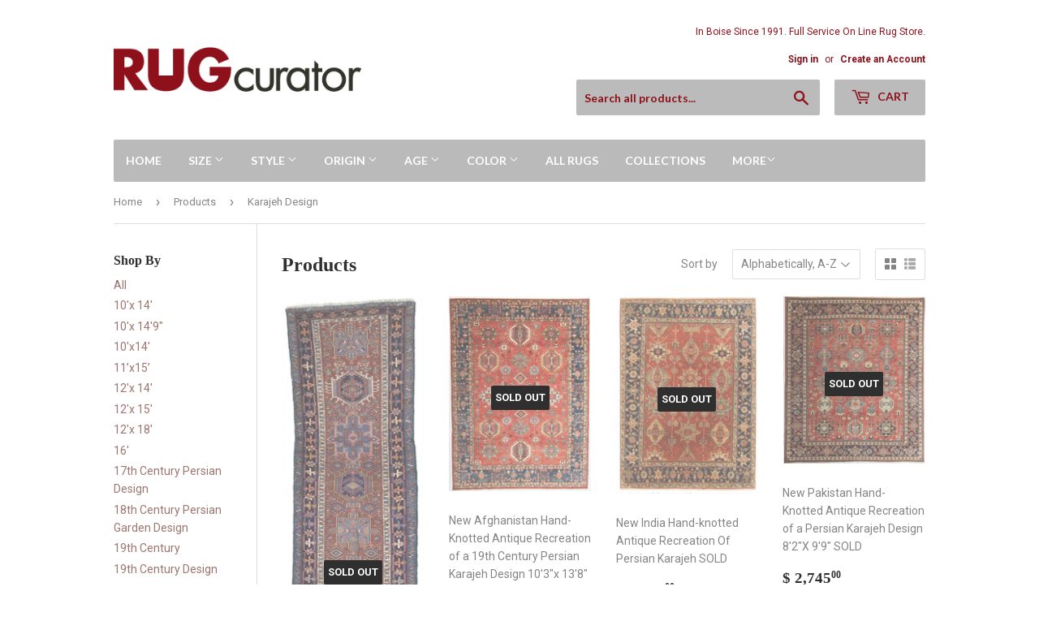

--- FILE ---
content_type: text/html; charset=utf-8
request_url: https://rugcurator.com/collections/all/karajeh-design
body_size: 22201
content:
<!doctype html>
<!--[if lt IE 7]><html class="no-js lt-ie9 lt-ie8 lt-ie7" lang="en"> <![endif]-->
<!--[if IE 7]><html class="no-js lt-ie9 lt-ie8" lang="en"> <![endif]-->
<!--[if IE 8]><html class="no-js lt-ie9" lang="en"> <![endif]-->
<!--[if IE 9 ]><html class="ie9 no-js"> <![endif]-->
<!--[if (gt IE 9)|!(IE)]><!--> <html class="no-touch no-js"> <!--<![endif]-->
<head>
  <script>(function(H){H.className=H.className.replace(/\bno-js\b/,'js')})(document.documentElement)</script>
  <!-- Basic page needs ================================================== -->
  <meta charset="utf-8">
  <meta http-equiv="X-UA-Compatible" content="IE=edge,chrome=1">

  

  <!-- Title and description ================================================== -->
  <title>
  Products &ndash; Tagged &quot;Karajeh Design&quot; &ndash; RUG Curator
  </title>


  

  <!-- Product meta ================================================== -->
  
<meta property="og:site_name" content="RUG Curator">
<meta property="og:url" content="https://rugcurator.com/collections/all/karajeh-design">
<meta property="og:title" content="Products">
<meta property="og:type" content="website">
<meta property="og:description" content="New, Antique Hand-knotted Oriental Rugs from around the world.  Clean, Repair, Buy, Appraise, Consign.  Since 1991 we have been Boise, Idaho's best.">



  <meta name="twitter:site" content="@rugcurator">


  <meta name="twitter:card" content="summary">

<meta name="twitter:title" content="Products">
<meta name="twitter:description" content="New, Antique Hand-knotted Oriental Rugs from around the world.  Clean, Repair, Buy, Appraise, Consign.  Since 1991 we have been Boise, Idaho's best.">


  <!-- Helpers ================================================== -->
  <link rel="canonical" href="https://rugcurator.com/collections/all/karajeh-design">
  <meta name="viewport" content="width=device-width,initial-scale=1">

  <!-- CSS ================================================== -->
  <link href="//rugcurator.com/cdn/shop/t/2/assets/theme.scss.css?v=53377097357410099221736727623" rel="stylesheet" type="text/css" media="all" />
  
  
  
  <link href="//fonts.googleapis.com/css?family=Roboto:400,700" rel="stylesheet" type="text/css" media="all" />



  
    
    
    <link href="//fonts.googleapis.com/css?family=Lato:700" rel="stylesheet" type="text/css" media="all" />
  



  <!-- Header hook for plugins ================================================== -->
  <script>window.performance && window.performance.mark && window.performance.mark('shopify.content_for_header.start');</script><meta id="shopify-digital-wallet" name="shopify-digital-wallet" content="/5589537/digital_wallets/dialog">
<meta name="shopify-checkout-api-token" content="f42608715b0e1e6de61d36f40268ccf3">
<meta id="in-context-paypal-metadata" data-shop-id="5589537" data-venmo-supported="false" data-environment="production" data-locale="en_US" data-paypal-v4="true" data-currency="USD">
<link rel="alternate" type="application/atom+xml" title="Feed" href="/collections/all/karajeh-design.atom" />
<script async="async" src="/checkouts/internal/preloads.js?locale=en-US"></script>
<link rel="preconnect" href="https://shop.app" crossorigin="anonymous">
<script async="async" src="https://shop.app/checkouts/internal/preloads.js?locale=en-US&shop_id=5589537" crossorigin="anonymous"></script>
<script id="shopify-features" type="application/json">{"accessToken":"f42608715b0e1e6de61d36f40268ccf3","betas":["rich-media-storefront-analytics"],"domain":"rugcurator.com","predictiveSearch":true,"shopId":5589537,"locale":"en"}</script>
<script>var Shopify = Shopify || {};
Shopify.shop = "rugcurator.myshopify.com";
Shopify.locale = "en";
Shopify.currency = {"active":"USD","rate":"1.0"};
Shopify.country = "US";
Shopify.theme = {"name":"supply","id":630423576,"schema_name":"Supply","schema_version":"2.4.1","theme_store_id":679,"role":"main"};
Shopify.theme.handle = "null";
Shopify.theme.style = {"id":null,"handle":null};
Shopify.cdnHost = "rugcurator.com/cdn";
Shopify.routes = Shopify.routes || {};
Shopify.routes.root = "/";</script>
<script type="module">!function(o){(o.Shopify=o.Shopify||{}).modules=!0}(window);</script>
<script>!function(o){function n(){var o=[];function n(){o.push(Array.prototype.slice.apply(arguments))}return n.q=o,n}var t=o.Shopify=o.Shopify||{};t.loadFeatures=n(),t.autoloadFeatures=n()}(window);</script>
<script>
  window.ShopifyPay = window.ShopifyPay || {};
  window.ShopifyPay.apiHost = "shop.app\/pay";
  window.ShopifyPay.redirectState = null;
</script>
<script id="shop-js-analytics" type="application/json">{"pageType":"collection"}</script>
<script defer="defer" async type="module" src="//rugcurator.com/cdn/shopifycloud/shop-js/modules/v2/client.init-shop-cart-sync_BT-GjEfc.en.esm.js"></script>
<script defer="defer" async type="module" src="//rugcurator.com/cdn/shopifycloud/shop-js/modules/v2/chunk.common_D58fp_Oc.esm.js"></script>
<script defer="defer" async type="module" src="//rugcurator.com/cdn/shopifycloud/shop-js/modules/v2/chunk.modal_xMitdFEc.esm.js"></script>
<script type="module">
  await import("//rugcurator.com/cdn/shopifycloud/shop-js/modules/v2/client.init-shop-cart-sync_BT-GjEfc.en.esm.js");
await import("//rugcurator.com/cdn/shopifycloud/shop-js/modules/v2/chunk.common_D58fp_Oc.esm.js");
await import("//rugcurator.com/cdn/shopifycloud/shop-js/modules/v2/chunk.modal_xMitdFEc.esm.js");

  window.Shopify.SignInWithShop?.initShopCartSync?.({"fedCMEnabled":true,"windoidEnabled":true});

</script>
<script>
  window.Shopify = window.Shopify || {};
  if (!window.Shopify.featureAssets) window.Shopify.featureAssets = {};
  window.Shopify.featureAssets['shop-js'] = {"shop-cart-sync":["modules/v2/client.shop-cart-sync_DZOKe7Ll.en.esm.js","modules/v2/chunk.common_D58fp_Oc.esm.js","modules/v2/chunk.modal_xMitdFEc.esm.js"],"init-fed-cm":["modules/v2/client.init-fed-cm_B6oLuCjv.en.esm.js","modules/v2/chunk.common_D58fp_Oc.esm.js","modules/v2/chunk.modal_xMitdFEc.esm.js"],"shop-cash-offers":["modules/v2/client.shop-cash-offers_D2sdYoxE.en.esm.js","modules/v2/chunk.common_D58fp_Oc.esm.js","modules/v2/chunk.modal_xMitdFEc.esm.js"],"shop-login-button":["modules/v2/client.shop-login-button_QeVjl5Y3.en.esm.js","modules/v2/chunk.common_D58fp_Oc.esm.js","modules/v2/chunk.modal_xMitdFEc.esm.js"],"pay-button":["modules/v2/client.pay-button_DXTOsIq6.en.esm.js","modules/v2/chunk.common_D58fp_Oc.esm.js","modules/v2/chunk.modal_xMitdFEc.esm.js"],"shop-button":["modules/v2/client.shop-button_DQZHx9pm.en.esm.js","modules/v2/chunk.common_D58fp_Oc.esm.js","modules/v2/chunk.modal_xMitdFEc.esm.js"],"avatar":["modules/v2/client.avatar_BTnouDA3.en.esm.js"],"init-windoid":["modules/v2/client.init-windoid_CR1B-cfM.en.esm.js","modules/v2/chunk.common_D58fp_Oc.esm.js","modules/v2/chunk.modal_xMitdFEc.esm.js"],"init-shop-for-new-customer-accounts":["modules/v2/client.init-shop-for-new-customer-accounts_C_vY_xzh.en.esm.js","modules/v2/client.shop-login-button_QeVjl5Y3.en.esm.js","modules/v2/chunk.common_D58fp_Oc.esm.js","modules/v2/chunk.modal_xMitdFEc.esm.js"],"init-shop-email-lookup-coordinator":["modules/v2/client.init-shop-email-lookup-coordinator_BI7n9ZSv.en.esm.js","modules/v2/chunk.common_D58fp_Oc.esm.js","modules/v2/chunk.modal_xMitdFEc.esm.js"],"init-shop-cart-sync":["modules/v2/client.init-shop-cart-sync_BT-GjEfc.en.esm.js","modules/v2/chunk.common_D58fp_Oc.esm.js","modules/v2/chunk.modal_xMitdFEc.esm.js"],"shop-toast-manager":["modules/v2/client.shop-toast-manager_DiYdP3xc.en.esm.js","modules/v2/chunk.common_D58fp_Oc.esm.js","modules/v2/chunk.modal_xMitdFEc.esm.js"],"init-customer-accounts":["modules/v2/client.init-customer-accounts_D9ZNqS-Q.en.esm.js","modules/v2/client.shop-login-button_QeVjl5Y3.en.esm.js","modules/v2/chunk.common_D58fp_Oc.esm.js","modules/v2/chunk.modal_xMitdFEc.esm.js"],"init-customer-accounts-sign-up":["modules/v2/client.init-customer-accounts-sign-up_iGw4briv.en.esm.js","modules/v2/client.shop-login-button_QeVjl5Y3.en.esm.js","modules/v2/chunk.common_D58fp_Oc.esm.js","modules/v2/chunk.modal_xMitdFEc.esm.js"],"shop-follow-button":["modules/v2/client.shop-follow-button_CqMgW2wH.en.esm.js","modules/v2/chunk.common_D58fp_Oc.esm.js","modules/v2/chunk.modal_xMitdFEc.esm.js"],"checkout-modal":["modules/v2/client.checkout-modal_xHeaAweL.en.esm.js","modules/v2/chunk.common_D58fp_Oc.esm.js","modules/v2/chunk.modal_xMitdFEc.esm.js"],"shop-login":["modules/v2/client.shop-login_D91U-Q7h.en.esm.js","modules/v2/chunk.common_D58fp_Oc.esm.js","modules/v2/chunk.modal_xMitdFEc.esm.js"],"lead-capture":["modules/v2/client.lead-capture_BJmE1dJe.en.esm.js","modules/v2/chunk.common_D58fp_Oc.esm.js","modules/v2/chunk.modal_xMitdFEc.esm.js"],"payment-terms":["modules/v2/client.payment-terms_Ci9AEqFq.en.esm.js","modules/v2/chunk.common_D58fp_Oc.esm.js","modules/v2/chunk.modal_xMitdFEc.esm.js"]};
</script>
<script>(function() {
  var isLoaded = false;
  function asyncLoad() {
    if (isLoaded) return;
    isLoaded = true;
    var urls = ["https:\/\/static.klaviyo.com\/onsite\/js\/Kfj6kc\/klaviyo.js?company_id=Kfj6kc\u0026shop=rugcurator.myshopify.com","https:\/\/cdn.hextom.com\/js\/freeshippingbar.js?shop=rugcurator.myshopify.com"];
    for (var i = 0; i < urls.length; i++) {
      var s = document.createElement('script');
      s.type = 'text/javascript';
      s.async = true;
      s.src = urls[i];
      var x = document.getElementsByTagName('script')[0];
      x.parentNode.insertBefore(s, x);
    }
  };
  if(window.attachEvent) {
    window.attachEvent('onload', asyncLoad);
  } else {
    window.addEventListener('load', asyncLoad, false);
  }
})();</script>
<script id="__st">var __st={"a":5589537,"offset":-25200,"reqid":"b736d2a5-8d4d-45da-81c0-a202ea951077-1769094463","pageurl":"rugcurator.com\/collections\/all\/karajeh-design","u":"6b14c7cd8dea","p":"collection"};</script>
<script>window.ShopifyPaypalV4VisibilityTracking = true;</script>
<script id="captcha-bootstrap">!function(){'use strict';const t='contact',e='account',n='new_comment',o=[[t,t],['blogs',n],['comments',n],[t,'customer']],c=[[e,'customer_login'],[e,'guest_login'],[e,'recover_customer_password'],[e,'create_customer']],r=t=>t.map((([t,e])=>`form[action*='/${t}']:not([data-nocaptcha='true']) input[name='form_type'][value='${e}']`)).join(','),a=t=>()=>t?[...document.querySelectorAll(t)].map((t=>t.form)):[];function s(){const t=[...o],e=r(t);return a(e)}const i='password',u='form_key',d=['recaptcha-v3-token','g-recaptcha-response','h-captcha-response',i],f=()=>{try{return window.sessionStorage}catch{return}},m='__shopify_v',_=t=>t.elements[u];function p(t,e,n=!1){try{const o=window.sessionStorage,c=JSON.parse(o.getItem(e)),{data:r}=function(t){const{data:e,action:n}=t;return t[m]||n?{data:e,action:n}:{data:t,action:n}}(c);for(const[e,n]of Object.entries(r))t.elements[e]&&(t.elements[e].value=n);n&&o.removeItem(e)}catch(o){console.error('form repopulation failed',{error:o})}}const l='form_type',E='cptcha';function T(t){t.dataset[E]=!0}const w=window,h=w.document,L='Shopify',v='ce_forms',y='captcha';let A=!1;((t,e)=>{const n=(g='f06e6c50-85a8-45c8-87d0-21a2b65856fe',I='https://cdn.shopify.com/shopifycloud/storefront-forms-hcaptcha/ce_storefront_forms_captcha_hcaptcha.v1.5.2.iife.js',D={infoText:'Protected by hCaptcha',privacyText:'Privacy',termsText:'Terms'},(t,e,n)=>{const o=w[L][v],c=o.bindForm;if(c)return c(t,g,e,D).then(n);var r;o.q.push([[t,g,e,D],n]),r=I,A||(h.body.append(Object.assign(h.createElement('script'),{id:'captcha-provider',async:!0,src:r})),A=!0)});var g,I,D;w[L]=w[L]||{},w[L][v]=w[L][v]||{},w[L][v].q=[],w[L][y]=w[L][y]||{},w[L][y].protect=function(t,e){n(t,void 0,e),T(t)},Object.freeze(w[L][y]),function(t,e,n,w,h,L){const[v,y,A,g]=function(t,e,n){const i=e?o:[],u=t?c:[],d=[...i,...u],f=r(d),m=r(i),_=r(d.filter((([t,e])=>n.includes(e))));return[a(f),a(m),a(_),s()]}(w,h,L),I=t=>{const e=t.target;return e instanceof HTMLFormElement?e:e&&e.form},D=t=>v().includes(t);t.addEventListener('submit',(t=>{const e=I(t);if(!e)return;const n=D(e)&&!e.dataset.hcaptchaBound&&!e.dataset.recaptchaBound,o=_(e),c=g().includes(e)&&(!o||!o.value);(n||c)&&t.preventDefault(),c&&!n&&(function(t){try{if(!f())return;!function(t){const e=f();if(!e)return;const n=_(t);if(!n)return;const o=n.value;o&&e.removeItem(o)}(t);const e=Array.from(Array(32),(()=>Math.random().toString(36)[2])).join('');!function(t,e){_(t)||t.append(Object.assign(document.createElement('input'),{type:'hidden',name:u})),t.elements[u].value=e}(t,e),function(t,e){const n=f();if(!n)return;const o=[...t.querySelectorAll(`input[type='${i}']`)].map((({name:t})=>t)),c=[...d,...o],r={};for(const[a,s]of new FormData(t).entries())c.includes(a)||(r[a]=s);n.setItem(e,JSON.stringify({[m]:1,action:t.action,data:r}))}(t,e)}catch(e){console.error('failed to persist form',e)}}(e),e.submit())}));const S=(t,e)=>{t&&!t.dataset[E]&&(n(t,e.some((e=>e===t))),T(t))};for(const o of['focusin','change'])t.addEventListener(o,(t=>{const e=I(t);D(e)&&S(e,y())}));const B=e.get('form_key'),M=e.get(l),P=B&&M;t.addEventListener('DOMContentLoaded',(()=>{const t=y();if(P)for(const e of t)e.elements[l].value===M&&p(e,B);[...new Set([...A(),...v().filter((t=>'true'===t.dataset.shopifyCaptcha))])].forEach((e=>S(e,t)))}))}(h,new URLSearchParams(w.location.search),n,t,e,['guest_login'])})(!0,!0)}();</script>
<script integrity="sha256-4kQ18oKyAcykRKYeNunJcIwy7WH5gtpwJnB7kiuLZ1E=" data-source-attribution="shopify.loadfeatures" defer="defer" src="//rugcurator.com/cdn/shopifycloud/storefront/assets/storefront/load_feature-a0a9edcb.js" crossorigin="anonymous"></script>
<script crossorigin="anonymous" defer="defer" src="//rugcurator.com/cdn/shopifycloud/storefront/assets/shopify_pay/storefront-65b4c6d7.js?v=20250812"></script>
<script data-source-attribution="shopify.dynamic_checkout.dynamic.init">var Shopify=Shopify||{};Shopify.PaymentButton=Shopify.PaymentButton||{isStorefrontPortableWallets:!0,init:function(){window.Shopify.PaymentButton.init=function(){};var t=document.createElement("script");t.src="https://rugcurator.com/cdn/shopifycloud/portable-wallets/latest/portable-wallets.en.js",t.type="module",document.head.appendChild(t)}};
</script>
<script data-source-attribution="shopify.dynamic_checkout.buyer_consent">
  function portableWalletsHideBuyerConsent(e){var t=document.getElementById("shopify-buyer-consent"),n=document.getElementById("shopify-subscription-policy-button");t&&n&&(t.classList.add("hidden"),t.setAttribute("aria-hidden","true"),n.removeEventListener("click",e))}function portableWalletsShowBuyerConsent(e){var t=document.getElementById("shopify-buyer-consent"),n=document.getElementById("shopify-subscription-policy-button");t&&n&&(t.classList.remove("hidden"),t.removeAttribute("aria-hidden"),n.addEventListener("click",e))}window.Shopify?.PaymentButton&&(window.Shopify.PaymentButton.hideBuyerConsent=portableWalletsHideBuyerConsent,window.Shopify.PaymentButton.showBuyerConsent=portableWalletsShowBuyerConsent);
</script>
<script data-source-attribution="shopify.dynamic_checkout.cart.bootstrap">document.addEventListener("DOMContentLoaded",(function(){function t(){return document.querySelector("shopify-accelerated-checkout-cart, shopify-accelerated-checkout")}if(t())Shopify.PaymentButton.init();else{new MutationObserver((function(e,n){t()&&(Shopify.PaymentButton.init(),n.disconnect())})).observe(document.body,{childList:!0,subtree:!0})}}));
</script>
<link id="shopify-accelerated-checkout-styles" rel="stylesheet" media="screen" href="https://rugcurator.com/cdn/shopifycloud/portable-wallets/latest/accelerated-checkout-backwards-compat.css" crossorigin="anonymous">
<style id="shopify-accelerated-checkout-cart">
        #shopify-buyer-consent {
  margin-top: 1em;
  display: inline-block;
  width: 100%;
}

#shopify-buyer-consent.hidden {
  display: none;
}

#shopify-subscription-policy-button {
  background: none;
  border: none;
  padding: 0;
  text-decoration: underline;
  font-size: inherit;
  cursor: pointer;
}

#shopify-subscription-policy-button::before {
  box-shadow: none;
}

      </style>

<script>window.performance && window.performance.mark && window.performance.mark('shopify.content_for_header.end');</script>

  

<!--[if lt IE 9]>
<script src="//cdnjs.cloudflare.com/ajax/libs/html5shiv/3.7.2/html5shiv.min.js" type="text/javascript"></script>
<script src="//rugcurator.com/cdn/shop/t/2/assets/respond.min.js?v=298" type="text/javascript"></script>
<link href="//rugcurator.com/cdn/shop/t/2/assets/respond-proxy.html" id="respond-proxy" rel="respond-proxy" />
<link href="//rugcurator.com/search?q=4021ee3ddff49ea1f0da31aaf0991b65" id="respond-redirect" rel="respond-redirect" />
<script src="//rugcurator.com/search?q=4021ee3ddff49ea1f0da31aaf0991b65" type="text/javascript"></script>
<![endif]-->
<!--[if (lte IE 9) ]><script src="//rugcurator.com/cdn/shop/t/2/assets/match-media.min.js?v=298" type="text/javascript"></script><![endif]-->


  
  

  <script src="//ajax.googleapis.com/ajax/libs/jquery/1.11.0/jquery.min.js" type="text/javascript"></script>
  
  <!--[if (gt IE 9)|!(IE)]><!--><script src="//rugcurator.com/cdn/shop/t/2/assets/lazysizes.min.js?v=8147953233334221341504071678" async="async"></script><!--<![endif]-->
  <!--[if lte IE 9]><script src="//rugcurator.com/cdn/shop/t/2/assets/lazysizes.min.js?v=8147953233334221341504071678"></script><![endif]-->

  <!--[if (gt IE 9)|!(IE)]><!--><script src="//rugcurator.com/cdn/shop/t/2/assets/vendor.js?v=122134087407227584631504071679" defer="defer"></script><!--<![endif]-->
  <!--[if lte IE 9]><script src="//rugcurator.com/cdn/shop/t/2/assets/vendor.js?v=122134087407227584631504071679"></script><![endif]-->

  <!--[if (gt IE 9)|!(IE)]><!--><script src="//rugcurator.com/cdn/shop/t/2/assets/theme.js?v=98314232454999097801504071681" defer="defer"></script><!--<![endif]-->
  <!--[if lte IE 9]><script src="//rugcurator.com/cdn/shop/t/2/assets/theme.js?v=98314232454999097801504071681"></script><![endif]-->


<link href="https://monorail-edge.shopifysvc.com" rel="dns-prefetch">
<script>(function(){if ("sendBeacon" in navigator && "performance" in window) {try {var session_token_from_headers = performance.getEntriesByType('navigation')[0].serverTiming.find(x => x.name == '_s').description;} catch {var session_token_from_headers = undefined;}var session_cookie_matches = document.cookie.match(/_shopify_s=([^;]*)/);var session_token_from_cookie = session_cookie_matches && session_cookie_matches.length === 2 ? session_cookie_matches[1] : "";var session_token = session_token_from_headers || session_token_from_cookie || "";function handle_abandonment_event(e) {var entries = performance.getEntries().filter(function(entry) {return /monorail-edge.shopifysvc.com/.test(entry.name);});if (!window.abandonment_tracked && entries.length === 0) {window.abandonment_tracked = true;var currentMs = Date.now();var navigation_start = performance.timing.navigationStart;var payload = {shop_id: 5589537,url: window.location.href,navigation_start,duration: currentMs - navigation_start,session_token,page_type: "collection"};window.navigator.sendBeacon("https://monorail-edge.shopifysvc.com/v1/produce", JSON.stringify({schema_id: "online_store_buyer_site_abandonment/1.1",payload: payload,metadata: {event_created_at_ms: currentMs,event_sent_at_ms: currentMs}}));}}window.addEventListener('pagehide', handle_abandonment_event);}}());</script>
<script id="web-pixels-manager-setup">(function e(e,d,r,n,o){if(void 0===o&&(o={}),!Boolean(null===(a=null===(i=window.Shopify)||void 0===i?void 0:i.analytics)||void 0===a?void 0:a.replayQueue)){var i,a;window.Shopify=window.Shopify||{};var t=window.Shopify;t.analytics=t.analytics||{};var s=t.analytics;s.replayQueue=[],s.publish=function(e,d,r){return s.replayQueue.push([e,d,r]),!0};try{self.performance.mark("wpm:start")}catch(e){}var l=function(){var e={modern:/Edge?\/(1{2}[4-9]|1[2-9]\d|[2-9]\d{2}|\d{4,})\.\d+(\.\d+|)|Firefox\/(1{2}[4-9]|1[2-9]\d|[2-9]\d{2}|\d{4,})\.\d+(\.\d+|)|Chrom(ium|e)\/(9{2}|\d{3,})\.\d+(\.\d+|)|(Maci|X1{2}).+ Version\/(15\.\d+|(1[6-9]|[2-9]\d|\d{3,})\.\d+)([,.]\d+|)( \(\w+\)|)( Mobile\/\w+|) Safari\/|Chrome.+OPR\/(9{2}|\d{3,})\.\d+\.\d+|(CPU[ +]OS|iPhone[ +]OS|CPU[ +]iPhone|CPU IPhone OS|CPU iPad OS)[ +]+(15[._]\d+|(1[6-9]|[2-9]\d|\d{3,})[._]\d+)([._]\d+|)|Android:?[ /-](13[3-9]|1[4-9]\d|[2-9]\d{2}|\d{4,})(\.\d+|)(\.\d+|)|Android.+Firefox\/(13[5-9]|1[4-9]\d|[2-9]\d{2}|\d{4,})\.\d+(\.\d+|)|Android.+Chrom(ium|e)\/(13[3-9]|1[4-9]\d|[2-9]\d{2}|\d{4,})\.\d+(\.\d+|)|SamsungBrowser\/([2-9]\d|\d{3,})\.\d+/,legacy:/Edge?\/(1[6-9]|[2-9]\d|\d{3,})\.\d+(\.\d+|)|Firefox\/(5[4-9]|[6-9]\d|\d{3,})\.\d+(\.\d+|)|Chrom(ium|e)\/(5[1-9]|[6-9]\d|\d{3,})\.\d+(\.\d+|)([\d.]+$|.*Safari\/(?![\d.]+ Edge\/[\d.]+$))|(Maci|X1{2}).+ Version\/(10\.\d+|(1[1-9]|[2-9]\d|\d{3,})\.\d+)([,.]\d+|)( \(\w+\)|)( Mobile\/\w+|) Safari\/|Chrome.+OPR\/(3[89]|[4-9]\d|\d{3,})\.\d+\.\d+|(CPU[ +]OS|iPhone[ +]OS|CPU[ +]iPhone|CPU IPhone OS|CPU iPad OS)[ +]+(10[._]\d+|(1[1-9]|[2-9]\d|\d{3,})[._]\d+)([._]\d+|)|Android:?[ /-](13[3-9]|1[4-9]\d|[2-9]\d{2}|\d{4,})(\.\d+|)(\.\d+|)|Mobile Safari.+OPR\/([89]\d|\d{3,})\.\d+\.\d+|Android.+Firefox\/(13[5-9]|1[4-9]\d|[2-9]\d{2}|\d{4,})\.\d+(\.\d+|)|Android.+Chrom(ium|e)\/(13[3-9]|1[4-9]\d|[2-9]\d{2}|\d{4,})\.\d+(\.\d+|)|Android.+(UC? ?Browser|UCWEB|U3)[ /]?(15\.([5-9]|\d{2,})|(1[6-9]|[2-9]\d|\d{3,})\.\d+)\.\d+|SamsungBrowser\/(5\.\d+|([6-9]|\d{2,})\.\d+)|Android.+MQ{2}Browser\/(14(\.(9|\d{2,})|)|(1[5-9]|[2-9]\d|\d{3,})(\.\d+|))(\.\d+|)|K[Aa][Ii]OS\/(3\.\d+|([4-9]|\d{2,})\.\d+)(\.\d+|)/},d=e.modern,r=e.legacy,n=navigator.userAgent;return n.match(d)?"modern":n.match(r)?"legacy":"unknown"}(),u="modern"===l?"modern":"legacy",c=(null!=n?n:{modern:"",legacy:""})[u],f=function(e){return[e.baseUrl,"/wpm","/b",e.hashVersion,"modern"===e.buildTarget?"m":"l",".js"].join("")}({baseUrl:d,hashVersion:r,buildTarget:u}),m=function(e){var d=e.version,r=e.bundleTarget,n=e.surface,o=e.pageUrl,i=e.monorailEndpoint;return{emit:function(e){var a=e.status,t=e.errorMsg,s=(new Date).getTime(),l=JSON.stringify({metadata:{event_sent_at_ms:s},events:[{schema_id:"web_pixels_manager_load/3.1",payload:{version:d,bundle_target:r,page_url:o,status:a,surface:n,error_msg:t},metadata:{event_created_at_ms:s}}]});if(!i)return console&&console.warn&&console.warn("[Web Pixels Manager] No Monorail endpoint provided, skipping logging."),!1;try{return self.navigator.sendBeacon.bind(self.navigator)(i,l)}catch(e){}var u=new XMLHttpRequest;try{return u.open("POST",i,!0),u.setRequestHeader("Content-Type","text/plain"),u.send(l),!0}catch(e){return console&&console.warn&&console.warn("[Web Pixels Manager] Got an unhandled error while logging to Monorail."),!1}}}}({version:r,bundleTarget:l,surface:e.surface,pageUrl:self.location.href,monorailEndpoint:e.monorailEndpoint});try{o.browserTarget=l,function(e){var d=e.src,r=e.async,n=void 0===r||r,o=e.onload,i=e.onerror,a=e.sri,t=e.scriptDataAttributes,s=void 0===t?{}:t,l=document.createElement("script"),u=document.querySelector("head"),c=document.querySelector("body");if(l.async=n,l.src=d,a&&(l.integrity=a,l.crossOrigin="anonymous"),s)for(var f in s)if(Object.prototype.hasOwnProperty.call(s,f))try{l.dataset[f]=s[f]}catch(e){}if(o&&l.addEventListener("load",o),i&&l.addEventListener("error",i),u)u.appendChild(l);else{if(!c)throw new Error("Did not find a head or body element to append the script");c.appendChild(l)}}({src:f,async:!0,onload:function(){if(!function(){var e,d;return Boolean(null===(d=null===(e=window.Shopify)||void 0===e?void 0:e.analytics)||void 0===d?void 0:d.initialized)}()){var d=window.webPixelsManager.init(e)||void 0;if(d){var r=window.Shopify.analytics;r.replayQueue.forEach((function(e){var r=e[0],n=e[1],o=e[2];d.publishCustomEvent(r,n,o)})),r.replayQueue=[],r.publish=d.publishCustomEvent,r.visitor=d.visitor,r.initialized=!0}}},onerror:function(){return m.emit({status:"failed",errorMsg:"".concat(f," has failed to load")})},sri:function(e){var d=/^sha384-[A-Za-z0-9+/=]+$/;return"string"==typeof e&&d.test(e)}(c)?c:"",scriptDataAttributes:o}),m.emit({status:"loading"})}catch(e){m.emit({status:"failed",errorMsg:(null==e?void 0:e.message)||"Unknown error"})}}})({shopId: 5589537,storefrontBaseUrl: "https://rugcurator.com",extensionsBaseUrl: "https://extensions.shopifycdn.com/cdn/shopifycloud/web-pixels-manager",monorailEndpoint: "https://monorail-edge.shopifysvc.com/unstable/produce_batch",surface: "storefront-renderer",enabledBetaFlags: ["2dca8a86"],webPixelsConfigList: [{"id":"126943345","configuration":"{\"pixel_id\":\"2862726780651643\",\"pixel_type\":\"facebook_pixel\",\"metaapp_system_user_token\":\"-\"}","eventPayloadVersion":"v1","runtimeContext":"OPEN","scriptVersion":"ca16bc87fe92b6042fbaa3acc2fbdaa6","type":"APP","apiClientId":2329312,"privacyPurposes":["ANALYTICS","MARKETING","SALE_OF_DATA"],"dataSharingAdjustments":{"protectedCustomerApprovalScopes":["read_customer_address","read_customer_email","read_customer_name","read_customer_personal_data","read_customer_phone"]}},{"id":"79888497","eventPayloadVersion":"v1","runtimeContext":"LAX","scriptVersion":"1","type":"CUSTOM","privacyPurposes":["ANALYTICS"],"name":"Google Analytics tag (migrated)"},{"id":"shopify-app-pixel","configuration":"{}","eventPayloadVersion":"v1","runtimeContext":"STRICT","scriptVersion":"0450","apiClientId":"shopify-pixel","type":"APP","privacyPurposes":["ANALYTICS","MARKETING"]},{"id":"shopify-custom-pixel","eventPayloadVersion":"v1","runtimeContext":"LAX","scriptVersion":"0450","apiClientId":"shopify-pixel","type":"CUSTOM","privacyPurposes":["ANALYTICS","MARKETING"]}],isMerchantRequest: false,initData: {"shop":{"name":"RUG Curator","paymentSettings":{"currencyCode":"USD"},"myshopifyDomain":"rugcurator.myshopify.com","countryCode":"US","storefrontUrl":"https:\/\/rugcurator.com"},"customer":null,"cart":null,"checkout":null,"productVariants":[],"purchasingCompany":null},},"https://rugcurator.com/cdn","fcfee988w5aeb613cpc8e4bc33m6693e112",{"modern":"","legacy":""},{"shopId":"5589537","storefrontBaseUrl":"https:\/\/rugcurator.com","extensionBaseUrl":"https:\/\/extensions.shopifycdn.com\/cdn\/shopifycloud\/web-pixels-manager","surface":"storefront-renderer","enabledBetaFlags":"[\"2dca8a86\"]","isMerchantRequest":"false","hashVersion":"fcfee988w5aeb613cpc8e4bc33m6693e112","publish":"custom","events":"[[\"page_viewed\",{}],[\"collection_viewed\",{\"collection\":{\"id\":\"\",\"title\":\"Products\",\"productVariants\":[{\"price\":{\"amount\":2250.0,\"currencyCode\":\"USD\"},\"product\":{\"title\":\"Antique Persian Karajeh Runner Rug               3'x 12'6\\\" SOLD\",\"vendor\":\"RUG Curator\",\"id\":\"342792159\",\"untranslatedTitle\":\"Antique Persian Karajeh Runner Rug               3'x 12'6\\\" SOLD\",\"url\":\"\/products\/antique-persian-karajeh-runner-rug\",\"type\":\"Rugs\"},\"id\":\"795597843\",\"image\":{\"src\":\"\/\/rugcurator.com\/cdn\/shop\/products\/img1012694917_1_34004.JPG?v=1408564359\"},\"sku\":\"ARTR-34004\",\"title\":\"Default Title\",\"untranslatedTitle\":\"Default Title\"},{\"price\":{\"amount\":5250.0,\"currencyCode\":\"USD\"},\"product\":{\"title\":\"New Afghanistan Hand-Knotted Antique Recreation of a 19th Century Persian Karajeh Design   10'3\\\"x 13'8\\\" SOLD\",\"vendor\":\"RUG Curator\",\"id\":\"1575313795\",\"untranslatedTitle\":\"New Afghanistan Hand-Knotted Antique Recreation of a 19th Century Persian Karajeh Design   10'3\\\"x 13'8\\\" SOLD\",\"url\":\"\/products\/new-pakistan-hand-knotted-antique-recreation-of-a-19th-century-persian-karajeh-design-1\",\"type\":\"Rugs\"},\"id\":\"4677486787\",\"image\":{\"src\":\"\/\/rugcurator.com\/cdn\/shop\/products\/img1991558358.JPG?v=1436674899\"},\"sku\":\"RC-40655\",\"title\":\"Default Title\",\"untranslatedTitle\":\"Default Title\"},{\"price\":{\"amount\":1195.0,\"currencyCode\":\"USD\"},\"product\":{\"title\":\"New India Hand-knotted Antique Recreation Of Persian Karajeh            SOLD\",\"vendor\":\"RUG Curator\",\"id\":\"462792427\",\"untranslatedTitle\":\"New India Hand-knotted Antique Recreation Of Persian Karajeh            SOLD\",\"url\":\"\/products\/new-india-hand-knotted-antique-recreation-of-persian-karajeh\",\"type\":\"Rugs\"},\"id\":\"1216706567\",\"image\":{\"src\":\"\/\/rugcurator.com\/cdn\/shop\/products\/img1256316982.jpg?v=1425583838\"},\"sku\":\"ARTR-37875\",\"title\":\"Default Title\",\"untranslatedTitle\":\"Default Title\"},{\"price\":{\"amount\":2745.0,\"currencyCode\":\"USD\"},\"product\":{\"title\":\"New Pakistan Hand-Knotted Antique Recreation of a Persian Karajeh Design   8'2\\\"X 9'9\\\" SOLD\",\"vendor\":\"RUG Curator\",\"id\":\"1540119363\",\"untranslatedTitle\":\"New Pakistan Hand-Knotted Antique Recreation of a Persian Karajeh Design   8'2\\\"X 9'9\\\" SOLD\",\"url\":\"\/products\/new-pakistan-hand-knotted-antique-recreation-of-a-persian-karajeh-design-1\",\"type\":\"Rugs\"},\"id\":\"4599202691\",\"image\":{\"src\":\"\/\/rugcurator.com\/cdn\/shop\/products\/img614602639.JPG?v=1436497779\"},\"sku\":\"ARTR-40671\",\"title\":\"Default Title\",\"untranslatedTitle\":\"Default Title\"},{\"price\":{\"amount\":828.0,\"currencyCode\":\"USD\"},\"product\":{\"title\":\"New Pakistan Hand-Knotted Antique Recreation of a Persian Karajeh Design   SOLD\",\"vendor\":\"RUG Curator\",\"id\":\"1539874051\",\"untranslatedTitle\":\"New Pakistan Hand-Knotted Antique Recreation of a Persian Karajeh Design   SOLD\",\"url\":\"\/products\/new-pakistan-hand-knotted-antique-recreation-of-a-persian-karajeh-design\",\"type\":\"Rugs\"},\"id\":\"4598182979\",\"image\":{\"src\":\"\/\/rugcurator.com\/cdn\/shop\/products\/img1832818449.JPG?v=1436495301\"},\"sku\":\"ARTR-40674\",\"title\":\"Default Title\",\"untranslatedTitle\":\"Default Title\"},{\"price\":{\"amount\":7688.0,\"currencyCode\":\"USD\"},\"product\":{\"title\":\"New Pakistan Hand-knotted Antique Recreation of Persian 19th Century Karajeh   11'10\\\"x 17'4\\\"\",\"vendor\":\"RUG Curator\",\"id\":\"6120984579\",\"untranslatedTitle\":\"New Pakistan Hand-knotted Antique Recreation of Persian 19th Century Karajeh   11'10\\\"x 17'4\\\"\",\"url\":\"\/products\/new-pakistan-hand-knotted-antique-recreation-of-persian-19th-century-karajeh-1110x-174\",\"type\":\"Rugs\"},\"id\":\"18860898051\",\"image\":{\"src\":\"\/\/rugcurator.com\/cdn\/shop\/products\/img1976232986.jpg?v=1503768159\"},\"sku\":\"RC-43106\",\"title\":\"Default Title\",\"untranslatedTitle\":\"Default Title\"},{\"price\":{\"amount\":595.0,\"currencyCode\":\"USD\"},\"product\":{\"title\":\"New Pakistan Hand-woven Antique Reproduction of a 19th Century Persian Karajeh Rug   3'1\\\"x 4'7\\\"\",\"vendor\":\"RUG Curator\",\"id\":\"334819755\",\"untranslatedTitle\":\"New Pakistan Hand-woven Antique Reproduction of a 19th Century Persian Karajeh Rug   3'1\\\"x 4'7\\\"\",\"url\":\"\/products\/new-pakistan-hand-woven-antique-reproduction-of-a-19th-century-persian-karajeh-rug\",\"type\":\"Rugs\"},\"id\":\"775755955\",\"image\":{\"src\":\"\/\/rugcurator.com\/cdn\/shop\/products\/img179751719_30428.JPG?v=1407376152\"},\"sku\":\"ARTR-30428\",\"title\":\"Default Title\",\"untranslatedTitle\":\"Default Title\"},{\"price\":{\"amount\":1795.0,\"currencyCode\":\"USD\"},\"product\":{\"title\":\"New Woven Legends Turkish Hand-woven Antique Reproduction of 19th century Persian Rug\",\"vendor\":\"RUG Curator\",\"id\":\"327564415\",\"untranslatedTitle\":\"New Woven Legends Turkish Hand-woven Antique Reproduction of 19th century Persian Rug\",\"url\":\"\/products\/new-turkish-hand-woven-antique-reproduction-of-19th-century-persian-rug-1\",\"type\":\"Rugs\"},\"id\":\"39559256703089\",\"image\":{\"src\":\"\/\/rugcurator.com\/cdn\/shop\/products\/DSCN6560.jpg?v=1406162130\"},\"sku\":\"J7-124\",\"title\":\"Default Title\",\"untranslatedTitle\":\"Default Title\"}]}}]]"});</script><script>
  window.ShopifyAnalytics = window.ShopifyAnalytics || {};
  window.ShopifyAnalytics.meta = window.ShopifyAnalytics.meta || {};
  window.ShopifyAnalytics.meta.currency = 'USD';
  var meta = {"products":[{"id":342792159,"gid":"gid:\/\/shopify\/Product\/342792159","vendor":"RUG Curator","type":"Rugs","handle":"antique-persian-karajeh-runner-rug","variants":[{"id":795597843,"price":225000,"name":"Antique Persian Karajeh Runner Rug               3'x 12'6\" SOLD","public_title":null,"sku":"ARTR-34004"}],"remote":false},{"id":1575313795,"gid":"gid:\/\/shopify\/Product\/1575313795","vendor":"RUG Curator","type":"Rugs","handle":"new-pakistan-hand-knotted-antique-recreation-of-a-19th-century-persian-karajeh-design-1","variants":[{"id":4677486787,"price":525000,"name":"New Afghanistan Hand-Knotted Antique Recreation of a 19th Century Persian Karajeh Design   10'3\"x 13'8\" SOLD","public_title":null,"sku":"RC-40655"}],"remote":false},{"id":462792427,"gid":"gid:\/\/shopify\/Product\/462792427","vendor":"RUG Curator","type":"Rugs","handle":"new-india-hand-knotted-antique-recreation-of-persian-karajeh","variants":[{"id":1216706567,"price":119500,"name":"New India Hand-knotted Antique Recreation Of Persian Karajeh            SOLD","public_title":null,"sku":"ARTR-37875"}],"remote":false},{"id":1540119363,"gid":"gid:\/\/shopify\/Product\/1540119363","vendor":"RUG Curator","type":"Rugs","handle":"new-pakistan-hand-knotted-antique-recreation-of-a-persian-karajeh-design-1","variants":[{"id":4599202691,"price":274500,"name":"New Pakistan Hand-Knotted Antique Recreation of a Persian Karajeh Design   8'2\"X 9'9\" SOLD","public_title":null,"sku":"ARTR-40671"}],"remote":false},{"id":1539874051,"gid":"gid:\/\/shopify\/Product\/1539874051","vendor":"RUG Curator","type":"Rugs","handle":"new-pakistan-hand-knotted-antique-recreation-of-a-persian-karajeh-design","variants":[{"id":4598182979,"price":82800,"name":"New Pakistan Hand-Knotted Antique Recreation of a Persian Karajeh Design   SOLD","public_title":null,"sku":"ARTR-40674"}],"remote":false},{"id":6120984579,"gid":"gid:\/\/shopify\/Product\/6120984579","vendor":"RUG Curator","type":"Rugs","handle":"new-pakistan-hand-knotted-antique-recreation-of-persian-19th-century-karajeh-1110x-174","variants":[{"id":18860898051,"price":768800,"name":"New Pakistan Hand-knotted Antique Recreation of Persian 19th Century Karajeh   11'10\"x 17'4\"","public_title":null,"sku":"RC-43106"}],"remote":false},{"id":334819755,"gid":"gid:\/\/shopify\/Product\/334819755","vendor":"RUG Curator","type":"Rugs","handle":"new-pakistan-hand-woven-antique-reproduction-of-a-19th-century-persian-karajeh-rug","variants":[{"id":775755955,"price":59500,"name":"New Pakistan Hand-woven Antique Reproduction of a 19th Century Persian Karajeh Rug   3'1\"x 4'7\"","public_title":null,"sku":"ARTR-30428"}],"remote":false},{"id":327564415,"gid":"gid:\/\/shopify\/Product\/327564415","vendor":"RUG Curator","type":"Rugs","handle":"new-turkish-hand-woven-antique-reproduction-of-19th-century-persian-rug-1","variants":[{"id":39559256703089,"price":179500,"name":"New Woven Legends Turkish Hand-woven Antique Reproduction of 19th century Persian Rug","public_title":null,"sku":"J7-124"}],"remote":false}],"page":{"pageType":"collection","requestId":"b736d2a5-8d4d-45da-81c0-a202ea951077-1769094463"}};
  for (var attr in meta) {
    window.ShopifyAnalytics.meta[attr] = meta[attr];
  }
</script>
<script class="analytics">
  (function () {
    var customDocumentWrite = function(content) {
      var jquery = null;

      if (window.jQuery) {
        jquery = window.jQuery;
      } else if (window.Checkout && window.Checkout.$) {
        jquery = window.Checkout.$;
      }

      if (jquery) {
        jquery('body').append(content);
      }
    };

    var hasLoggedConversion = function(token) {
      if (token) {
        return document.cookie.indexOf('loggedConversion=' + token) !== -1;
      }
      return false;
    }

    var setCookieIfConversion = function(token) {
      if (token) {
        var twoMonthsFromNow = new Date(Date.now());
        twoMonthsFromNow.setMonth(twoMonthsFromNow.getMonth() + 2);

        document.cookie = 'loggedConversion=' + token + '; expires=' + twoMonthsFromNow;
      }
    }

    var trekkie = window.ShopifyAnalytics.lib = window.trekkie = window.trekkie || [];
    if (trekkie.integrations) {
      return;
    }
    trekkie.methods = [
      'identify',
      'page',
      'ready',
      'track',
      'trackForm',
      'trackLink'
    ];
    trekkie.factory = function(method) {
      return function() {
        var args = Array.prototype.slice.call(arguments);
        args.unshift(method);
        trekkie.push(args);
        return trekkie;
      };
    };
    for (var i = 0; i < trekkie.methods.length; i++) {
      var key = trekkie.methods[i];
      trekkie[key] = trekkie.factory(key);
    }
    trekkie.load = function(config) {
      trekkie.config = config || {};
      trekkie.config.initialDocumentCookie = document.cookie;
      var first = document.getElementsByTagName('script')[0];
      var script = document.createElement('script');
      script.type = 'text/javascript';
      script.onerror = function(e) {
        var scriptFallback = document.createElement('script');
        scriptFallback.type = 'text/javascript';
        scriptFallback.onerror = function(error) {
                var Monorail = {
      produce: function produce(monorailDomain, schemaId, payload) {
        var currentMs = new Date().getTime();
        var event = {
          schema_id: schemaId,
          payload: payload,
          metadata: {
            event_created_at_ms: currentMs,
            event_sent_at_ms: currentMs
          }
        };
        return Monorail.sendRequest("https://" + monorailDomain + "/v1/produce", JSON.stringify(event));
      },
      sendRequest: function sendRequest(endpointUrl, payload) {
        // Try the sendBeacon API
        if (window && window.navigator && typeof window.navigator.sendBeacon === 'function' && typeof window.Blob === 'function' && !Monorail.isIos12()) {
          var blobData = new window.Blob([payload], {
            type: 'text/plain'
          });

          if (window.navigator.sendBeacon(endpointUrl, blobData)) {
            return true;
          } // sendBeacon was not successful

        } // XHR beacon

        var xhr = new XMLHttpRequest();

        try {
          xhr.open('POST', endpointUrl);
          xhr.setRequestHeader('Content-Type', 'text/plain');
          xhr.send(payload);
        } catch (e) {
          console.log(e);
        }

        return false;
      },
      isIos12: function isIos12() {
        return window.navigator.userAgent.lastIndexOf('iPhone; CPU iPhone OS 12_') !== -1 || window.navigator.userAgent.lastIndexOf('iPad; CPU OS 12_') !== -1;
      }
    };
    Monorail.produce('monorail-edge.shopifysvc.com',
      'trekkie_storefront_load_errors/1.1',
      {shop_id: 5589537,
      theme_id: 630423576,
      app_name: "storefront",
      context_url: window.location.href,
      source_url: "//rugcurator.com/cdn/s/trekkie.storefront.1bbfab421998800ff09850b62e84b8915387986d.min.js"});

        };
        scriptFallback.async = true;
        scriptFallback.src = '//rugcurator.com/cdn/s/trekkie.storefront.1bbfab421998800ff09850b62e84b8915387986d.min.js';
        first.parentNode.insertBefore(scriptFallback, first);
      };
      script.async = true;
      script.src = '//rugcurator.com/cdn/s/trekkie.storefront.1bbfab421998800ff09850b62e84b8915387986d.min.js';
      first.parentNode.insertBefore(script, first);
    };
    trekkie.load(
      {"Trekkie":{"appName":"storefront","development":false,"defaultAttributes":{"shopId":5589537,"isMerchantRequest":null,"themeId":630423576,"themeCityHash":"15232726565381878903","contentLanguage":"en","currency":"USD","eventMetadataId":"97dcac46-e908-4a44-b07a-82dbcbef3ed7"},"isServerSideCookieWritingEnabled":true,"monorailRegion":"shop_domain","enabledBetaFlags":["65f19447"]},"Session Attribution":{},"S2S":{"facebookCapiEnabled":false,"source":"trekkie-storefront-renderer","apiClientId":580111}}
    );

    var loaded = false;
    trekkie.ready(function() {
      if (loaded) return;
      loaded = true;

      window.ShopifyAnalytics.lib = window.trekkie;

      var originalDocumentWrite = document.write;
      document.write = customDocumentWrite;
      try { window.ShopifyAnalytics.merchantGoogleAnalytics.call(this); } catch(error) {};
      document.write = originalDocumentWrite;

      window.ShopifyAnalytics.lib.page(null,{"pageType":"collection","requestId":"b736d2a5-8d4d-45da-81c0-a202ea951077-1769094463","shopifyEmitted":true});

      var match = window.location.pathname.match(/checkouts\/(.+)\/(thank_you|post_purchase)/)
      var token = match? match[1]: undefined;
      if (!hasLoggedConversion(token)) {
        setCookieIfConversion(token);
        window.ShopifyAnalytics.lib.track("Viewed Product Category",{"currency":"USD","category":"Collection: all","collectionName":"all","nonInteraction":true},undefined,undefined,{"shopifyEmitted":true});
      }
    });


        var eventsListenerScript = document.createElement('script');
        eventsListenerScript.async = true;
        eventsListenerScript.src = "//rugcurator.com/cdn/shopifycloud/storefront/assets/shop_events_listener-3da45d37.js";
        document.getElementsByTagName('head')[0].appendChild(eventsListenerScript);

})();</script>
  <script>
  if (!window.ga || (window.ga && typeof window.ga !== 'function')) {
    window.ga = function ga() {
      (window.ga.q = window.ga.q || []).push(arguments);
      if (window.Shopify && window.Shopify.analytics && typeof window.Shopify.analytics.publish === 'function') {
        window.Shopify.analytics.publish("ga_stub_called", {}, {sendTo: "google_osp_migration"});
      }
      console.error("Shopify's Google Analytics stub called with:", Array.from(arguments), "\nSee https://help.shopify.com/manual/promoting-marketing/pixels/pixel-migration#google for more information.");
    };
    if (window.Shopify && window.Shopify.analytics && typeof window.Shopify.analytics.publish === 'function') {
      window.Shopify.analytics.publish("ga_stub_initialized", {}, {sendTo: "google_osp_migration"});
    }
  }
</script>
<script
  defer
  src="https://rugcurator.com/cdn/shopifycloud/perf-kit/shopify-perf-kit-3.0.4.min.js"
  data-application="storefront-renderer"
  data-shop-id="5589537"
  data-render-region="gcp-us-central1"
  data-page-type="collection"
  data-theme-instance-id="630423576"
  data-theme-name="Supply"
  data-theme-version="2.4.1"
  data-monorail-region="shop_domain"
  data-resource-timing-sampling-rate="10"
  data-shs="true"
  data-shs-beacon="true"
  data-shs-export-with-fetch="true"
  data-shs-logs-sample-rate="1"
  data-shs-beacon-endpoint="https://rugcurator.com/api/collect"
></script>
</head>

<body id="products" class="template-collection" >

  <div id="shopify-section-header" class="shopify-section header-section"><header class="site-header" role="banner" data-section-id="header" data-section-type="header-section">
  <div class="wrapper">

    <div class="grid--full">
      <div class="grid-item large--one-half">
        
          <div class="h1 header-logo" itemscope itemtype="http://schema.org/Organization">
        
          
          

          <a href="/" itemprop="url">
            <div class="lazyload__image-wrapper no-js" style="max-width:305px;">
              <div style="padding-top:18.000000000000004%;">
                <img class="lazyload js"
                  data-src="//rugcurator.com/cdn/shop/files/logo_{width}x.png?v=1613712695"
                  data-widths="[180, 360, 540, 720, 900, 1080, 1296, 1512, 1728, 2048]"
                  data-aspectratio="5.555555555555555"
                  data-sizes="auto"
                  alt="RUG Curator"
                  style="width:305px;">
              </div>
            </div>
            <noscript>
              
              <img src="//rugcurator.com/cdn/shop/files/logo_305x.png?v=1613712695"
                srcset="//rugcurator.com/cdn/shop/files/logo_305x.png?v=1613712695 1x, //rugcurator.com/cdn/shop/files/logo_305x@2x.png?v=1613712695 2x"
                alt="RUG Curator"
                itemprop="logo"
                style="max-width:305px;">
            </noscript>
          </a>
          
        
          </div>
        
      </div>

      <div class="grid-item large--one-half text-center large--text-right">
        
          <div class="site-header--text-links">
            
              

                <p>In Boise Since 1991. Full Service On Line Rug Store.</p>

              
            

            
              <span class="site-header--meta-links medium-down--hide">
                
                  <a href="https://rugcurator.com/customer_authentication/redirect?locale=en&amp;region_country=US" id="customer_login_link">Sign in</a>
                  <span class="site-header--spacer">or</span>
                  <a href="https://shopify.com/5589537/account?locale=en" id="customer_register_link">Create an Account</a>
                
              </span>
            
          </div>

          <br class="medium-down--hide">
        

        <form action="/search" method="get" class="search-bar" role="search">
  <input type="hidden" name="type" value="product">

  <input type="search" name="q" value="" placeholder="Search all products..." aria-label="Search all products...">
  <button type="submit" class="search-bar--submit icon-fallback-text">
    <span class="icon icon-search" aria-hidden="true"></span>
    <span class="fallback-text">Search</span>
  </button>
</form>


        <a href="/cart" class="header-cart-btn cart-toggle">
          <span class="icon icon-cart"></span>
          Cart <span class="cart-count cart-badge--desktop hidden-count">0</span>
        </a>
      </div>
    </div>

  </div>
</header>

<nav class="nav-bar" role="navigation">
  <div class="wrapper">
    <form action="/search" method="get" class="search-bar" role="search">
  <input type="hidden" name="type" value="product">

  <input type="search" name="q" value="" placeholder="Search all products..." aria-label="Search all products...">
  <button type="submit" class="search-bar--submit icon-fallback-text">
    <span class="icon icon-search" aria-hidden="true"></span>
    <span class="fallback-text">Search</span>
  </button>
</form>

    <ul class="site-nav" id="accessibleNav">
  
  
    
    
      <li >
        <a href="/">Home</a>
      </li>
    
  
    
    
      <li class="site-nav--has-dropdown" aria-haspopup="true">
        <a href="/collections/all">
          Size
          <span class="icon-fallback-text">
            <span class="icon icon-arrow-down" aria-hidden="true"></span>
          </span>
        </a>
        <ul class="site-nav--dropdown">
          
            <li ><a href="/collections/small">Small</a></li>
          
            <li ><a href="/collections/medium">Medium</a></li>
          
            <li ><a href="/collections/large">Large</a></li>
          
            <li ><a href="/collections/oversize">Oversize</a></li>
          
            <li ><a href="/collections/odd-shapes">Odd Shapes</a></li>
          
        </ul>
      </li>
    
  
    
    
      <li class="site-nav--has-dropdown" aria-haspopup="true">
        <a href="/collections/all">
          Style
          <span class="icon-fallback-text">
            <span class="icon icon-arrow-down" aria-hidden="true"></span>
          </span>
        </a>
        <ul class="site-nav--dropdown">
          
            <li ><a href="/collections/geometric">Geometric</a></li>
          
            <li ><a href="/collections/floral">Floral</a></li>
          
            <li ><a href="/collections/modern">Modern</a></li>
          
            <li ><a href="/collections/flatweave">Flatweave</a></li>
          
            <li ><a href="/collections/other-styles">Other</a></li>
          
        </ul>
      </li>
    
  
    
    
      <li class="site-nav--has-dropdown" aria-haspopup="true">
        <a href="/collections/all">
          Origin
          <span class="icon-fallback-text">
            <span class="icon icon-arrow-down" aria-hidden="true"></span>
          </span>
        </a>
        <ul class="site-nav--dropdown">
          
            <li ><a href="/collections/pakistan">Pakistan</a></li>
          
            <li ><a href="/collections/persia">Persia</a></li>
          
            <li ><a href="/collections/turkish">Turkey</a></li>
          
            <li ><a href="/collections/navajo">Navajo</a></li>
          
            <li ><a href="/collections/other-origin">Other</a></li>
          
            <li ><a href="/collections/afghanistan">Afghanistan</a></li>
          
            <li ><a href="/collections/caucasian">Caucasian</a></li>
          
        </ul>
      </li>
    
  
    
    
      <li class="site-nav--has-dropdown" aria-haspopup="true">
        <a href="/collections/all">
          Age
          <span class="icon-fallback-text">
            <span class="icon icon-arrow-down" aria-hidden="true"></span>
          </span>
        </a>
        <ul class="site-nav--dropdown">
          
            <li ><a href="/collections/new">New</a></li>
          
            <li ><a href="/collections/vintage">Vintage</a></li>
          
            <li ><a href="/collections/semi-antique">Semi-Antique</a></li>
          
            <li ><a href="/collections/antique">Antique</a></li>
          
        </ul>
      </li>
    
  
    
    
      <li class="site-nav--has-dropdown" aria-haspopup="true">
        <a href="/collections/all">
          Color
          <span class="icon-fallback-text">
            <span class="icon icon-arrow-down" aria-hidden="true"></span>
          </span>
        </a>
        <ul class="site-nav--dropdown">
          
            <li ><a href="/collections/warm-colors">Warm Colors</a></li>
          
            <li ><a href="/collections/cool-colors">Cool Colors</a></li>
          
            <li ><a href="/collections/greys">Greys</a></li>
          
            <li ><a href="/collections/mixed-colors">Mixed Colors</a></li>
          
        </ul>
      </li>
    
  
    
    
      <li >
        <a href="/collections/all-rugs">All Rugs</a>
      </li>
    
  
    
    
      <li >
        <a href="/collections">Collections</a>
      </li>
    
  
    
    
      <li >
        <a href="/collections/clearance">CLEARANCE  (ALL SALES FINAL)</a>
      </li>
    
  
    
    
      <li >
        <a href="/collections/new-arrivals">New Arrivals</a>
      </li>
    
  

  
    
      <li class="customer-navlink large--hide"><a href="https://rugcurator.com/customer_authentication/redirect?locale=en&amp;region_country=US" id="customer_login_link">Sign in</a></li>
      <li class="customer-navlink large--hide"><a href="https://shopify.com/5589537/account?locale=en" id="customer_register_link">Create an Account</a></li>
    
  
</ul>

  </div>
</nav>

<div id="mobileNavBar">
  <div class="display-table-cell">
    <a class="menu-toggle mobileNavBar-link"><span class="icon icon-hamburger"></span>Menu</a>
  </div>
  <div class="display-table-cell">
    <a href="/cart" class="cart-toggle mobileNavBar-link">
      <span class="icon icon-cart"></span>
      Cart <span class="cart-count hidden-count">0</span>
    </a>
  </div>
</div>


</div>

  <main class="wrapper main-content" role="main">

    

<div id="shopify-section-collection-template" class="shopify-section collection-template-section">








<nav class="breadcrumb" role="navigation" aria-label="breadcrumbs">
  <a href="/" title="Back to the frontpage">Home</a>

  

    <span class="divider" aria-hidden="true">&rsaquo;</span>

    

      
      <a href="/collections/all" title="">Products</a>

      <span class="divider" aria-hidden="true">&rsaquo;</span>

      

        
        
        

        
        <span>
          Karajeh Design
        </span>
        

        

      

    

  
</nav>






<div class="grid grid-border">

  
  <aside class="sidebar grid-item large--one-fifth collection-filters" id="collectionFilters">
    


  <h2 class="h3">Shop By</h2>
  

    
    <ul>
      
        <li class="active-filter">
          
          
            <a href="/collections/all">
              All
              
            </a>

          
          
        </li>
      

      
      
        
        
        

        
          
            <li><a href="/collections/all/10x-14" title="Show products matching tag 10&#39;x 14&#39;">10'x 14'</a></li>
          
        
      
        
        
        

        
          
            <li><a href="/collections/all/10x-149" title="Show products matching tag 10&#39;x 14&#39;9&quot;">10'x 14'9"</a></li>
          
        
      
        
        
        

        
          
            <li><a href="/collections/all/10x14" title="Show products matching tag 10&#39;x14&#39;">10'x14'</a></li>
          
        
      
        
        
        

        
          
            <li><a href="/collections/all/11-x15" title="Show products matching tag 11’x15’">11’x15’</a></li>
          
        
      
        
        
        

        
          
            <li><a href="/collections/all/12x-14" title="Show products matching tag 12&#39;x 14&#39;">12'x 14'</a></li>
          
        
      
        
        
        

        
          
            <li><a href="/collections/all/12x-15" title="Show products matching tag 12&#39;x 15&#39;">12'x 15'</a></li>
          
        
      
        
        
        

        
          
            <li><a href="/collections/all/12x-18" title="Show products matching tag 12&#39;x 18&#39;">12'x 18'</a></li>
          
        
      
        
        
        

        
          
            <li><a href="/collections/all/16" title="Show products matching tag 16&#39;">16'</a></li>
          
        
      
        
        
        

        
          
            <li><a href="/collections/all/17th-century-persian-design" title="Show products matching tag 17th Century Persian Design">17th Century Persian Design</a></li>
          
        
      
        
        
        

        
          
            <li><a href="/collections/all/18th-century-persian-garden-design" title="Show products matching tag 18th Century Persian Garden Design">18th Century Persian Garden Design</a></li>
          
        
      
        
        
        

        
          
            <li><a href="/collections/all/19th-century" title="Show products matching tag 19th Century">19th Century</a></li>
          
        
      
        
        
        

        
          
            <li><a href="/collections/all/19th-century-design" title="Show products matching tag 19th Century Design">19th Century Design</a></li>
          
        
      
        
        
        

        
          
            <li><a href="/collections/all/19th-century-persian-design" title="Show products matching tag 19th Century Persian Design">19th Century Persian Design</a></li>
          
        
      
        
        
        

        
          
            <li><a href="/collections/all/19th-century-persian-rug" title="Show products matching tag 19th Century Persian Rug">19th Century Persian Rug</a></li>
          
        
      
        
        
        

        
          
            <li><a href="/collections/all/4x10" title="Show products matching tag 4&#39;x10&#39;">4'x10'</a></li>
          
        
      
        
        
        

        
          
            <li><a href="/collections/all/5-x7" title="Show products matching tag 5’x7’">5’x7’</a></li>
          
        
      
        
        
        

        
          
            <li><a href="/collections/all/6x9" title="Show products matching tag 6&#39;x9&#39;">6'x9'</a></li>
          
        
      
        
        
        

        
          
            <li><a href="/collections/all/7x-10" title="Show products matching tag 7&#39;x 10&#39;">7'x 10'</a></li>
          
        
      
        
        
        

        
          
            <li><a href="/collections/all/8x-10" title="Show products matching tag 8&#39;x 10&#39;">8'x 10'</a></li>
          
        
      
        
        
        

        
          
            <li><a href="/collections/all/8x10" title="Show products matching tag 8&#39;x10&#39;">8'x10'</a></li>
          
        
      
        
        
        

        
          
            <li><a href="/collections/all/9x12" title="Show products matching tag 9&#39;x12&#39;">9'x12'</a></li>
          
        
      
        
        
        

        
          
            <li><a href="/collections/all/abstract" title="Show products matching tag Abstract">Abstract</a></li>
          
        
      
        
        
        

        
          
            <li><a href="/collections/all/afghanistan" title="Show products matching tag Afghanistan">Afghanistan</a></li>
          
        
      
        
        
        

        
          
            <li><a href="/collections/all/afshar" title="Show products matching tag Afshar">Afshar</a></li>
          
        
      
        
        
        

        
          
            <li><a href="/collections/all/agra" title="Show products matching tag Agra">Agra</a></li>
          
        
      
        
        
        

        
          
            <li><a href="/collections/all/all-over-desgin" title="Show products matching tag All Over Desgin">All Over Desgin</a></li>
          
        
      
        
        
        

        
          
            <li><a href="/collections/all/all-over-design" title="Show products matching tag All Over Design">All Over Design</a></li>
          
        
      
        
        
        

        
          
            <li><a href="/collections/all/all-over-pattern" title="Show products matching tag All Over Pattern">All Over Pattern</a></li>
          
        
      
        
        
        

        
          
            <li><a href="/collections/all/american-west" title="Show products matching tag American West">American West</a></li>
          
        
      
        
        
        

        
          
            <li><a href="/collections/all/amristar" title="Show products matching tag Amristar">Amristar</a></li>
          
        
      
        
        
        

        
          
            <li><a href="/collections/all/anatolian" title="Show products matching tag Anatolian">Anatolian</a></li>
          
        
      
        
        
        

        
          
            <li><a href="/collections/all/anfique" title="Show products matching tag Anfique">Anfique</a></li>
          
        
      
        
        
        

        
          
            <li><a href="/collections/all/animal-design" title="Show products matching tag Animal Design">Animal Design</a></li>
          
        
      
        
        
        

        
          
            <li><a href="/collections/all/animals" title="Show products matching tag Animals">Animals</a></li>
          
        
      
        
        
        

        
          
            <li><a href="/collections/all/antique" title="Show products matching tag Antique">Antique</a></li>
          
        
      
        
        
        

        
          
            <li><a href="/collections/all/antique-bijar" title="Show products matching tag Antique Bijar">Antique Bijar</a></li>
          
        
      
        
        
        

        
          
            <li><a href="/collections/all/antique-ferahan" title="Show products matching tag Antique Ferahan">Antique Ferahan</a></li>
          
        
      
        
        
        

        
          
            <li><a href="/collections/all/antique-navajo" title="Show products matching tag Antique navajo">Antique navajo</a></li>
          
        
      
        
        
        

        
          
            <li><a href="/collections/all/antique-recreation" title="Show products matching tag Antique Recreation">Antique Recreation</a></li>
          
        
      
        
        
        

        
          
            <li><a href="/collections/all/antique-repriduction" title="Show products matching tag Antique Repriduction">Antique Repriduction</a></li>
          
        
      
        
        
        

        
          
            <li><a href="/collections/all/antique-reproduction" title="Show products matching tag Antique Reproduction">Antique Reproduction</a></li>
          
        
      
        
        
        

        
          
            <li><a href="/collections/all/antique-rug-collection" title="Show products matching tag Antique Rug Collection">Antique Rug Collection</a></li>
          
        
      
        
        
        

        
          
            <li><a href="/collections/all/arak" title="Show products matching tag Arak">Arak</a></li>
          
        
      
        
        
        

        
          
            <li><a href="/collections/all/arak-collection" title="Show products matching tag Arak Collection">Arak Collection</a></li>
          
        
      
        
        
        

        
          
            <li><a href="/collections/all/ardebil" title="Show products matching tag Ardebil">Ardebil</a></li>
          
        
      
        
        
        

        
          
            <li><a href="/collections/all/ariana" title="Show products matching tag Ariana">Ariana</a></li>
          
        
      
        
        
        

        
          
            <li><a href="/collections/all/armenia" title="Show products matching tag Armenia">Armenia</a></li>
          
        
      
        
        
        

        
          
            <li><a href="/collections/all/armenian" title="Show products matching tag Armenian">Armenian</a></li>
          
        
      
        
        
        

        
          
            <li><a href="/collections/all/art" title="Show products matching tag Art">Art</a></li>
          
        
      
        
        
        

        
          
            <li><a href="/collections/all/art-deco" title="Show products matching tag Art Deco">Art Deco</a></li>
          
        
      
        
        
        

        
          
            <li><a href="/collections/all/azerbaijan" title="Show products matching tag Azerbaijan">Azerbaijan</a></li>
          
        
      
        
        
        

        
          
            <li><a href="/collections/all/azeri" title="Show products matching tag Azeri">Azeri</a></li>
          
        
      
        
        
        

        
          
            <li><a href="/collections/all/bag-face" title="Show products matching tag Bag Face">Bag Face</a></li>
          
        
      
        
        
        

        
          
            <li><a href="/collections/all/bakhshayish" title="Show products matching tag Bakhshayish">Bakhshayish</a></li>
          
        
      
        
        
        

        
          
            <li><a href="/collections/all/bakhshayish-design" title="Show products matching tag Bakhshayish Design">Bakhshayish Design</a></li>
          
        
      
        
        
        

        
          
            <li><a href="/collections/all/bakhtiari" title="Show products matching tag Bakhtiari">Bakhtiari</a></li>
          
        
      
        
        
        

        
          
            <li><a href="/collections/all/baluch" title="Show products matching tag Baluch">Baluch</a></li>
          
        
      
        
        
        

        
          
            <li><a href="/collections/all/baluchi" title="Show products matching tag Baluchi">Baluchi</a></li>
          
        
      
        
        
        

        
          
            <li><a href="/collections/all/baran-collection" title="Show products matching tag Baran Collection">Baran Collection</a></li>
          
        
      
        
        
        

        
          
            <li><a href="/collections/all/bargain" title="Show products matching tag Bargain">Bargain</a></li>
          
        
      
        
        
        

        
          
            <li><a href="/collections/all/berber" title="Show products matching tag Berber">Berber</a></li>
          
        
      
        
        
        

        
          
            <li><a href="/collections/all/bergama" title="Show products matching tag Bergama">Bergama</a></li>
          
        
      
        
        
        

        
          
            <li><a href="/collections/all/bidjar" title="Show products matching tag Bidjar">Bidjar</a></li>
          
        
      
        
        
        

        
          
            <li><a href="/collections/all/bijar" title="Show products matching tag Bijar">Bijar</a></li>
          
        
      
        
        
        

        
          
            <li><a href="/collections/all/bird-design" title="Show products matching tag Bird Design">Bird Design</a></li>
          
        
      
        
        
        

        
          
            <li><a href="/collections/all/black-background" title="Show products matching tag Black Background">Black Background</a></li>
          
        
      
        
        
        

        
          
            <li><a href="/collections/all/blue" title="Show products matching tag Blue">Blue</a></li>
          
        
      
        
        
        

        
          
            <li><a href="/collections/all/blues" title="Show products matching tag Blues">Blues</a></li>
          
        
      
        
        
        

        
          
            <li><a href="/collections/all/boho" title="Show products matching tag Boho">Boho</a></li>
          
        
      
        
        
        

        
          
            <li><a href="/collections/all/boise" title="Show products matching tag Boise">Boise</a></li>
          
        
      
        
        
        

        
          
            <li><a href="/collections/all/bokara" title="Show products matching tag Bokara">Bokara</a></li>
          
        
      
        
        
        

        
          
            <li><a href="/collections/all/boteh" title="Show products matching tag Boteh">Boteh</a></li>
          
        
      
        
        
        

        
          
            <li><a href="/collections/all/brown" title="Show products matching tag Brown">Brown</a></li>
          
        
      
        
        
        

        
          
            <li><a href="/collections/all/camel-colors" title="Show products matching tag Camel Colors">Camel Colors</a></li>
          
        
      
        
        
        

        
          
            <li><a href="/collections/all/caucasian" title="Show products matching tag Caucasian">Caucasian</a></li>
          
        
      
        
        
        

        
          
            <li><a href="/collections/all/caucasian-design" title="Show products matching tag Caucasian Design">Caucasian Design</a></li>
          
        
      
        
        
        

        
          
            <li><a href="/collections/all/chelaberd" title="Show products matching tag Chelaberd">Chelaberd</a></li>
          
        
      
        
        
        

        
          
            <li><a href="/collections/all/china" title="Show products matching tag China">China</a></li>
          
        
      
        
        
        

        
          
            <li><a href="/collections/all/chinese" title="Show products matching tag Chinese">Chinese</a></li>
          
        
      
        
        
        

        
          
            <li><a href="/collections/all/churro-wool" title="Show products matching tag Churro Wool">Churro Wool</a></li>
          
        
      
        
        
        

        
          
            <li><a href="/collections/all/collectable" title="Show products matching tag Collectable">Collectable</a></li>
          
        
      
        
        
        

        
          
            <li><a href="/collections/all/collector" title="Show products matching tag Collector">Collector</a></li>
          
        
      
        
        
        

        
          
            <li><a href="/collections/all/collectors" title="Show products matching tag Collectors">Collectors</a></li>
          
        
      
        
        
        

        
          
            <li><a href="/collections/all/collectors-item" title="Show products matching tag Collectors Item">Collectors Item</a></li>
          
        
      
        
        
        

        
          
            <li><a href="/collections/all/contemporary" title="Show products matching tag Contemporary">Contemporary</a></li>
          
        
      
        
        
        

        
          
            <li><a href="/collections/all/cool-color" title="Show products matching tag Cool Color">Cool Color</a></li>
          
        
      
        
        
        

        
          
            <li><a href="/collections/all/cool-colors" title="Show products matching tag Cool Colors">Cool Colors</a></li>
          
        
      
        
        
        

        
          
            <li><a href="/collections/all/corridor" title="Show products matching tag Corridor">Corridor</a></li>
          
        
      
        
        
        

        
          
            <li><a href="/collections/all/cream-background" title="Show products matching tag Cream Background">Cream Background</a></li>
          
        
      
        
        
        

        
          
            <li><a href="/collections/all/crystal" title="Show products matching tag Crystal">Crystal</a></li>
          
        
      
        
        
        

        
          
            <li><a href="/collections/all/daghestan" title="Show products matching tag Daghestan">Daghestan</a></li>
          
        
      
        
        
        

        
          
            <li><a href="/collections/all/dark-blue" title="Show products matching tag Dark Blue">Dark Blue</a></li>
          
        
      
        
        
        

        
          
            <li><a href="/collections/all/decorative" title="Show products matching tag Decorative">Decorative</a></li>
          
        
      
        
        
        

        
          
            <li><a href="/collections/all/dine" title="Show products matching tag Dine">Dine</a></li>
          
        
      
        
        
        

        
          
            <li><a href="/collections/all/distressed" title="Show products matching tag Distressed">Distressed</a></li>
          
        
      
        
        
        

        
          
            <li><a href="/collections/all/donkey-bag" title="Show products matching tag Donkey Bag">Donkey Bag</a></li>
          
        
      
        
        
        

        
          
            <li><a href="/collections/all/early-transitional-navajo" title="Show products matching tag Early Transitional Navajo">Early Transitional Navajo</a></li>
          
        
      
        
        
        

        
          
            <li><a href="/collections/all/earth-tones" title="Show products matching tag Earth Tones">Earth Tones</a></li>
          
        
      
        
        
        

        
          
            <li><a href="/collections/all/ectabana-collection" title="Show products matching tag Ectabana Collection">Ectabana Collection</a></li>
          
        
      
        
        
        

        
          
            <li><a href="/collections/all/enjelas" title="Show products matching tag Enjelas">Enjelas</a></li>
          
        
      
        
        
        

        
          
            <li><a href="/collections/all/ensi" title="Show products matching tag Ensi">Ensi</a></li>
          
        
      
        
        
        

        
          
            <li><a href="/collections/all/ersari" title="Show products matching tag Ersari">Ersari</a></li>
          
        
      
        
        
        

        
          
            <li><a href="/collections/all/fabric-wash-finish" title="Show products matching tag Fabric Wash Finish">Fabric Wash Finish</a></li>
          
        
      
        
        
        

        
          
            <li><a href="/collections/all/fachrolo" title="Show products matching tag Fachrolo">Fachrolo</a></li>
          
        
      
        
        
        

        
          
            <li><a href="/collections/all/ferahan" title="Show products matching tag Ferahan">Ferahan</a></li>
          
        
      
        
        
        

        
          
            <li><a href="/collections/all/ferahan-collection" title="Show products matching tag Ferahan Collection">Ferahan Collection</a></li>
          
        
      
        
        
        

        
          
            <li><a href="/collections/all/ferahan-design" title="Show products matching tag Ferahan Design">Ferahan Design</a></li>
          
        
      
        
        
        

        
          
            <li><a href="/collections/all/ferehan-design" title="Show products matching tag Ferehan Design">Ferehan Design</a></li>
          
        
      
        
        
        

        
          
            <li><a href="/collections/all/flat-weave" title="Show products matching tag Flat Weave">Flat Weave</a></li>
          
        
      
        
        
        

        
          
            <li><a href="/collections/all/flatweave" title="Show products matching tag Flatweave">Flatweave</a></li>
          
        
      
        
        
        

        
          
            <li><a href="/collections/all/floor-covering" title="Show products matching tag Floor covering">Floor covering</a></li>
          
        
      
        
        
        

        
          
            <li><a href="/collections/all/floral" title="Show products matching tag floral">floral</a></li>
          
        
      
        
        
        

        
          
            <li><a href="/collections/all/four-corners" title="Show products matching tag Four Corners">Four Corners</a></li>
          
        
      
        
        
        

        
          
            <li><a href="/collections/all/gabbeh" title="Show products matching tag Gabbeh">Gabbeh</a></li>
          
        
      
        
        
        

        
          
            <li><a href="/collections/all/gallery-size" title="Show products matching tag Gallery Size">Gallery Size</a></li>
          
        
      
        
        
        

        
          
            <li><a href="/collections/all/galley-size" title="Show products matching tag Galley Size">Galley Size</a></li>
          
        
      
        
        
        

        
          
            <li><a href="/collections/all/garden-design" title="Show products matching tag Garden Design">Garden Design</a></li>
          
        
      
        
        
        

        
          
            <li><a href="/collections/all/garrus" title="Show products matching tag Garrus">Garrus</a></li>
          
        
      
        
        
        

        
          
            <li><a href="/collections/all/garrus-bijar" title="Show products matching tag Garrus Bijar">Garrus Bijar</a></li>
          
        
      
        
        
        

        
          
            <li><a href="/collections/all/gendge" title="Show products matching tag Gendge">Gendge</a></li>
          
        
      
        
        
        

        
          
            <li><a href="/collections/all/gendje" title="Show products matching tag Gendje">Gendje</a></li>
          
        
      
        
        
        

        
          
            <li><a href="/collections/all/geometric" title="Show products matching tag Geometric">Geometric</a></li>
          
        
      
        
        
        

        
          
            <li><a href="/collections/all/geotmetric" title="Show products matching tag Geotmetric">Geotmetric</a></li>
          
        
      
        
        
        

        
          
            <li><a href="/collections/all/german-town" title="Show products matching tag German Town">German Town</a></li>
          
        
      
        
        
        

        
          
            <li><a href="/collections/all/ghashghai" title="Show products matching tag Ghashghai">Ghashghai</a></li>
          
        
      
        
        
        

        
          
            <li><a href="/collections/all/gold" title="Show products matching tag Gold">Gold</a></li>
          
        
      
        
        
        

        
          
            <li><a href="/collections/all/golds" title="Show products matching tag Golds">Golds</a></li>
          
        
      
        
        
        

        
          
            <li><a href="/collections/all/gorevan" title="Show products matching tag Gorevan">Gorevan</a></li>
          
        
      
        
        
        

        
          
            <li><a href="/collections/all/grain-bag" title="Show products matching tag Grain Bag">Grain Bag</a></li>
          
        
      
        
        
        

        
          
            <li><a href="/collections/all/gray" title="Show products matching tag Gray">Gray</a></li>
          
        
      
        
        
        

        
          
            <li><a href="/collections/all/great-value" title="Show products matching tag Great Value">Great Value</a></li>
          
        
      
        
        
        

        
          
            <li><a href="/collections/all/green" title="Show products matching tag Green">Green</a></li>
          
        
      
        
        
        

        
          
            <li><a href="/collections/all/grey-color" title="Show products matching tag Grey Color">Grey Color</a></li>
          
        
      
        
        
        

        
          
            <li><a href="/collections/all/greys" title="Show products matching tag Greys">Greys</a></li>
          
        
      
        
        
        

        
          
            <li><a href="/collections/all/hadji-jalili-design" title="Show products matching tag Hadji-Jalili Design">Hadji-Jalili Design</a></li>
          
        
      
        
        
        

        
          
            <li><a href="/collections/all/hallway" title="Show products matching tag Hallway">Hallway</a></li>
          
        
      
        
        
        

        
          
            <li><a href="/collections/all/hamadan" title="Show products matching tag Hamadan">Hamadan</a></li>
          
        
      
        
        
        

        
          
            <li><a href="/collections/all/hand-spun-wool" title="Show products matching tag Hand Spun Wool">Hand Spun Wool</a></li>
          
        
      
        
        
        

        
          
            <li><a href="/collections/all/hand-knotted-antique-recreation" title="Show products matching tag Hand-knotted Antique Recreation">Hand-knotted Antique Recreation</a></li>
          
        
      
        
        
        

        
          
            <li><a href="/collections/all/hand-spun-wool" title="Show products matching tag Hand-spun Wool">Hand-spun Wool</a></li>
          
        
      
        
        
        

        
          
            <li><a href="/collections/all/hand-woven-antique-reproduction" title="Show products matching tag Hand-woven Antique Reproduction">Hand-woven Antique Reproduction</a></li>
          
        
      
        
        
        

        
          
            <li><a href="/collections/all/harshang" title="Show products matching tag Harshang">Harshang</a></li>
          
        
      
        
        
        

        
          
            <li><a href="/collections/all/harshang-design" title="Show products matching tag Harshang Design">Harshang Design</a></li>
          
        
      
        
        
        

        
          
            <li><a href="/collections/all/has-wear" title="Show products matching tag Has Wear">Has Wear</a></li>
          
        
      
        
        
        

        
          
            <li><a href="/collections/all/hatchli" title="Show products matching tag Hatchli">Hatchli</a></li>
          
        
      
        
        
        

        
          
            <li><a href="/collections/all/herati" title="Show products matching tag Herati">Herati</a></li>
          
        
      
        
        
        

        
          
            <li><a href="/collections/all/hereke" title="Show products matching tag Hereke">Hereke</a></li>
          
        
      
        
        
        

        
          
            <li><a href="/collections/all/heriz" title="Show products matching tag Heriz">Heriz</a></li>
          
        
      
        
        
        

        
          
            <li><a href="/collections/all/huge" title="Show products matching tag Huge">Huge</a></li>
          
        
      
        
        
        

        
          
            <li><a href="/collections/all/ikat-design" title="Show products matching tag Ikat Design">Ikat Design</a></li>
          
        
      
        
        
        

        
          
            <li><a href="/collections/all/imported-afghan-wool" title="Show products matching tag Imported Afghan Wool">Imported Afghan Wool</a></li>
          
        
      
        
        
        

        
          
            <li><a href="/collections/all/india" title="Show products matching tag India">India</a></li>
          
        
      
        
        
        

        
          
            <li><a href="/collections/all/inexpensive" title="Show products matching tag Inexpensive">Inexpensive</a></li>
          
        
      
        
        
        

        
          
            <li><a href="/collections/all/informal" title="Show products matching tag Informal">Informal</a></li>
          
        
      
        
        
        

        
          
            <li><a href="/collections/all/iran" title="Show products matching tag Iran">Iran</a></li>
          
        
      
        
        
        

        
          
            <li><a href="/collections/all/isfahan" title="Show products matching tag Isfahan">Isfahan</a></li>
          
        
      
        
        
        

        
          
            <li><a href="/collections/all/ivory" title="Show products matching tag Ivory">Ivory</a></li>
          
        
      
        
        
        

        
          
            <li><a href="/collections/all/jacquard-loom" title="Show products matching tag Jacquard loom">Jacquard loom</a></li>
          
        
      
        
        
        

        
          
            <li><a href="/collections/all/jaff" title="Show products matching tag Jaff">Jaff</a></li>
          
        
      
        
        
        

        
          
            <li><a href="/collections/all/jaff-kurd" title="Show products matching tag Jaff Kurd">Jaff Kurd</a></li>
          
        
      
        
        
        

        
          
            <li><a href="/collections/all/jajim" title="Show products matching tag Jajim">Jajim</a></li>
          
        
      
        
        
        

        
          
            <li><a href="/collections/all/jewel-tone" title="Show products matching tag Jewel Tone">Jewel Tone</a></li>
          
        
      
        
        
        

        
          
            <li><a href="/collections/all/jewel-tones" title="Show products matching tag Jewel Tones">Jewel Tones</a></li>
          
        
      
        
        
        

        
          
            <li><a href="/collections/all/jewell-colors" title="Show products matching tag Jewell Colors">Jewell Colors</a></li>
          
        
      
        
        
        

        
          
            <li><a href="/collections/all/jewell-tones" title="Show products matching tag Jewell Tones">Jewell Tones</a></li>
          
        
      
        
        
        

        
          
            <li><a href="/collections/all/jozan-sarouq" title="Show products matching tag Jozan Sarouq">Jozan Sarouq</a></li>
          
        
      
        
        
        

        
          
            <li><a href="/collections/all/kamoo" title="Show products matching tag Kamoo">Kamoo</a></li>
          
        
      
        
        
        

        
          
            <li><a href="/collections/all/karabagh" title="Show products matching tag Karabagh">Karabagh</a></li>
          
        
      
        
        
        

        
          
            <li><a href="/collections/all/karachoph" title="Show products matching tag Karachoph">Karachoph</a></li>
          
        
      
        
        
        

        
          
            <li><a href="/collections/all/karajeh" title="Show products matching tag Karajeh">Karajeh</a></li>
          
        
      
        
        
        

        
          
            <li class="active-filter">Karajeh Design</li>
          
        
      
        
        
        

        
          
            <li><a href="/collections/all/karastan" title="Show products matching tag Karastan">Karastan</a></li>
          
        
      
        
        
        

        
          
            <li><a href="/collections/all/kashan" title="Show products matching tag Kashan">Kashan</a></li>
          
        
      
        
        
        

        
          
            <li><a href="/collections/all/kashkooli" title="Show products matching tag Kashkooli">Kashkooli</a></li>
          
        
      
        
        
        

        
          
            <li><a href="/collections/all/kashmiri" title="Show products matching tag Kashmiri">Kashmiri</a></li>
          
        
      
        
        
        

        
          
            <li><a href="/collections/all/kasim-usag" title="Show products matching tag Kasim Usag">Kasim Usag</a></li>
          
        
      
        
        
        

        
          
            <li><a href="/collections/all/kayseri" title="Show products matching tag Kayseri">Kayseri</a></li>
          
        
      
        
        
        

        
          
            <li><a href="/collections/all/kazak" title="Show products matching tag Kazak">Kazak</a></li>
          
        
      
        
        
        

        
          
            <li><a href="/collections/all/kelleh" title="Show products matching tag Kelleh">Kelleh</a></li>
          
        
      
        
        
        

        
          
            <li><a href="/collections/all/kerman" title="Show products matching tag Kerman">Kerman</a></li>
          
        
      
        
        
        

        
          
            <li><a href="/collections/all/key-hole-design" title="Show products matching tag Key Hole Design">Key Hole Design</a></li>
          
        
      
        
        
        

        
          
            <li><a href="/collections/all/khamseh" title="Show products matching tag Khamseh">Khamseh</a></li>
          
        
      
        
        
        

        
          
            <li><a href="/collections/all/khotan" title="Show products matching tag Khotan">Khotan</a></li>
          
        
      
        
        
        

        
          
            <li><a href="/collections/all/kilim" title="Show products matching tag kilim">kilim</a></li>
          
        
      
        
        
        

        
          
            <li><a href="/collections/all/konagkend" title="Show products matching tag Konagkend">Konagkend</a></li>
          
        
      
        
        
        

        
          
            <li><a href="/collections/all/kork-wool" title="Show products matching tag Kork Wool">Kork Wool</a></li>
          
        
      
        
        
        

        
          
            <li><a href="/collections/all/kuba" title="Show products matching tag Kuba">Kuba</a></li>
          
        
      
        
        
        

        
          
            <li><a href="/collections/all/kunduz" title="Show products matching tag Kunduz">Kunduz</a></li>
          
        
      
        
        
        

        
          
            <li><a href="/collections/all/kunduz-collection" title="Show products matching tag Kunduz Collection">Kunduz Collection</a></li>
          
        
      
        
        
        

        
          
            <li><a href="/collections/all/kurdish" title="Show products matching tag Kurdish">Kurdish</a></li>
          
        
      
        
        
        

        
          
            <li><a href="/collections/all/kurdish-rug" title="Show products matching tag Kurdish Rug">Kurdish Rug</a></li>
          
        
      
        
        
        

        
          
            <li><a href="/collections/all/lake-van" title="Show products matching tag Lake Van">Lake Van</a></li>
          
        
      
        
        
        

        
          
            <li><a href="/collections/all/large" title="Show products matching tag Large">Large</a></li>
          
        
      
        
        
        

        
          
            <li><a href="/collections/all/large-size" title="Show products matching tag Large Size">Large Size</a></li>
          
        
      
        
        
        

        
          
            <li><a href="/collections/all/late-classical-navajo" title="Show products matching tag Late Classical Navajo">Late Classical Navajo</a></li>
          
        
      
        
        
        

        
          
            <li><a href="/collections/all/lenkoran" title="Show products matching tag Lenkoran">Lenkoran</a></li>
          
        
      
        
        
        

        
          
            <li><a href="/collections/all/light-blue" title="Show products matching tag Light Blue">Light Blue</a></li>
          
        
      
        
        
        

        
          
            <li><a href="/collections/all/light-blue-background" title="Show products matching tag Light Blue Background">Light Blue Background</a></li>
          
        
      
        
        
        

        
          
            <li><a href="/collections/all/light-color" title="Show products matching tag Light Color">Light Color</a></li>
          
        
      
        
        
        

        
          
            <li><a href="/collections/all/lilihan" title="Show products matching tag Lilihan">Lilihan</a></li>
          
        
      
        
        
        

        
          
            <li><a href="/collections/all/lor" title="Show products matching tag Lor">Lor</a></li>
          
        
      
        
        
        

        
          
            <li><a href="/collections/all/lori" title="Show products matching tag Lori">Lori</a></li>
          
        
      
        
        
        

        
          
            <li><a href="/collections/all/lori-pambak" title="Show products matching tag Lori Pambak">Lori Pambak</a></li>
          
        
      
        
        
        

        
          
            <li><a href="/collections/all/luri" title="Show products matching tag Luri">Luri</a></li>
          
        
      
        
        
        

        
          
            <li><a href="/collections/all/machine-made" title="Show products matching tag Machine Made">Machine Made</a></li>
          
        
      
        
        
        

        
          
            <li><a href="/collections/all/mahal" title="Show products matching tag Mahal">Mahal</a></li>
          
        
      
        
        
        

        
          
            <li><a href="/collections/all/mahal-design" title="Show products matching tag Mahal Design">Mahal Design</a></li>
          
        
      
        
        
        

        
          
            <li><a href="/collections/all/malayer" title="Show products matching tag Malayer">Malayer</a></li>
          
        
      
        
        
        

        
          
            <li><a href="/collections/all/mamluk" title="Show products matching tag Mamluk">Mamluk</a></li>
          
        
      
        
        
        

        
          
            <li><a href="/collections/all/mamluk-egyptian-design" title="Show products matching tag Mamluk Egyptian Design">Mamluk Egyptian Design</a></li>
          
        
      
        
        
        

        
          
            <li><a href="/collections/all/marrakesh" title="Show products matching tag Marrakesh">Marrakesh</a></li>
          
        
      
        
        
        

        
          
            <li><a href="/collections/all/maslaghan" title="Show products matching tag Maslaghan">Maslaghan</a></li>
          
        
      
        
        
        

        
          
            <li><a href="/collections/all/mat" title="Show products matching tag Mat">Mat</a></li>
          
        
      
        
        
        

        
          
            <li><a href="/collections/all/medium" title="Show products matching tag Medium">Medium</a></li>
          
        
      
        
        
        

        
          
            <li><a href="/collections/all/medium-size" title="Show products matching tag Medium Size">Medium Size</a></li>
          
        
      
        
        
        

        
          
            <li><a href="/collections/all/meduim" title="Show products matching tag Meduim">Meduim</a></li>
          
        
      
        
        
        

        
          
            <li><a href="/collections/all/mina-khani" title="Show products matching tag Mina Khani">Mina Khani</a></li>
          
        
      
        
        
        

        
          
            <li><a href="/collections/all/mixed-colors" title="Show products matching tag Mixed Colors">Mixed Colors</a></li>
          
        
      
        
        
        

        
          
            <li><a href="/collections/all/mobarake" title="Show products matching tag Mobarake">Mobarake</a></li>
          
        
      
        
        
        

        
          
            <li><a href="/collections/all/modern" title="Show products matching tag Modern">Modern</a></li>
          
        
      
        
        
        

        
          
            <li><a href="/collections/all/moghan" title="Show products matching tag Moghan">Moghan</a></li>
          
        
      
        
        
        

        
          
            <li><a href="/collections/all/mohajeran" title="Show products matching tag Mohajeran">Mohajeran</a></li>
          
        
      
        
        
        

        
          
            <li><a href="/collections/all/mohajeran-sarouk" title="Show products matching tag Mohajeran Sarouk">Mohajeran Sarouk</a></li>
          
        
      
        
        
        

        
          
            <li><a href="/collections/all/moroccan" title="Show products matching tag Moroccan">Moroccan</a></li>
          
        
      
        
        
        

        
          
            <li><a href="/collections/all/multi-colors" title="Show products matching tag Multi Colors">Multi Colors</a></li>
          
        
      
        
        
        

        
          
            <li><a href="/collections/all/multi-color" title="Show products matching tag Multi-Color">Multi-Color</a></li>
          
        
      
        
        
        

        
          
            <li><a href="/collections/all/multiple-technique-of-weaving" title="Show products matching tag Multiple Technique Of Weaving">Multiple Technique Of Weaving</a></li>
          
        
      
        
        
        

        
          
            <li><a href="/collections/all/muted-colors" title="Show products matching tag Muted Colors">Muted Colors</a></li>
          
        
      
        
        
        

        
          
            <li><a href="/collections/all/nain" title="Show products matching tag Nain">Nain</a></li>
          
        
      
        
        
        

        
          
            <li><a href="/collections/all/native-american" title="Show products matching tag Native American">Native American</a></li>
          
        
      
        
        
        

        
          
            <li><a href="/collections/all/native-american-blanket" title="Show products matching tag Native American Blanket">Native American Blanket</a></li>
          
        
      
        
        
        

        
          
            <li><a href="/collections/all/natural-dyes" title="Show products matching tag Natural Dye&#39;s">Natural Dye's</a></li>
          
        
      
        
        
        

        
          
            <li><a href="/collections/all/navajo" title="Show products matching tag Navajo">Navajo</a></li>
          
        
      
        
        
        

        
          
            <li><a href="/collections/all/navajo-rug" title="Show products matching tag Navajo Rug">Navajo Rug</a></li>
          
        
      
        
        
        

        
          
            <li><a href="/collections/all/navy" title="Show products matching tag Navy">Navy</a></li>
          
        
      
        
        
        

        
          
            <li><a href="/collections/all/navy-blue" title="Show products matching tag Navy Blue">Navy Blue</a></li>
          
        
      
        
        
        

        
          
            <li><a href="/collections/all/needs-minor-repair" title="Show products matching tag Needs Minor Repair">Needs Minor Repair</a></li>
          
        
      
        
        
        

        
          
            <li><a href="/collections/all/needs-restoration" title="Show products matching tag Needs Restoration">Needs Restoration</a></li>
          
        
      
        
        
        

        
          
            <li><a href="/collections/all/new" title="Show products matching tag new">new</a></li>
          
        
      
        
        
        

        
          
            <li><a href="/collections/all/nomadic" title="Show products matching tag Nomadic">Nomadic</a></li>
          
        
      
        
        
        

        
          
            <li><a href="/collections/all/nomadic-weavers" title="Show products matching tag Nomadic Weavers">Nomadic Weavers</a></li>
          
        
      
        
        
        

        
          
            <li><a href="/collections/all/north-west-persian" title="Show products matching tag North West Persian">North West Persian</a></li>
          
        
      
        
        
        

        
          
            <li><a href="/collections/all/nw-persian" title="Show products matching tag NW Persian">NW Persian</a></li>
          
        
      
        
        
        

        
          
            <li><a href="/collections/all/odd-shape" title="Show products matching tag Odd Shape">Odd Shape</a></li>
          
        
      
        
        
        

        
          
            <li><a href="/collections/all/odd-shapes" title="Show products matching tag Odd Shapes">Odd Shapes</a></li>
          
        
      
        
        
        

        
          
            <li><a href="/collections/all/odd-size" title="Show products matching tag Odd Size">Odd Size</a></li>
          
        
      
        
        
        

        
          
            <li><a href="/collections/all/old" title="Show products matching tag Old">Old</a></li>
          
        
      
        
        
        

        
          
            <li><a href="/collections/all/old-west" title="Show products matching tag Old West">Old West</a></li>
          
        
      
        
        
        

        
          
            <li><a href="/collections/all/olive-green" title="Show products matching tag Olive Green">Olive Green</a></li>
          
        
      
        
        
        

        
          
            <li><a href="/collections/all/one-of-a-kind" title="Show products matching tag One Of A Kind">One Of A Kind</a></li>
          
        
      
        
        
        

        
          
            <li><a href="/collections/all/oriental-rug" title="Show products matching tag Oriental Rug">Oriental Rug</a></li>
          
        
      
        
        
        

        
          
            <li><a href="/collections/all/other-country" title="Show products matching tag Other Country">Other Country</a></li>
          
        
      
        
        
        

        
          
            <li><a href="/collections/all/other-design" title="Show products matching tag Other Design">Other Design</a></li>
          
        
      
        
        
        

        
          
            <li><a href="/collections/all/other-origin" title="Show products matching tag Other Origin">Other Origin</a></li>
          
        
      
        
        
        

        
          
            <li><a href="/collections/all/other-style" title="Show products matching tag Other Style">Other Style</a></li>
          
        
      
        
        
        

        
          
            <li><a href="/collections/all/other-styles" title="Show products matching tag Other Styles">Other Styles</a></li>
          
        
      
        
        
        

        
          
            <li><a href="/collections/all/oushak" title="Show products matching tag Oushak">Oushak</a></li>
          
        
      
        
        
        

        
          
            <li><a href="/collections/all/over-size" title="Show products matching tag Over Size">Over Size</a></li>
          
        
      
        
        
        

        
          
            <li><a href="/collections/all/over-sized" title="Show products matching tag Over Sized">Over Sized</a></li>
          
        
      
        
        
        

        
          
            <li><a href="/collections/all/oversize" title="Show products matching tag Oversize">Oversize</a></li>
          
        
      
        
        
        

        
          
            <li><a href="/collections/all/oversized" title="Show products matching tag Oversized">Oversized</a></li>
          
        
      
        
        
        

        
          
            <li><a href="/collections/all/paisley-shawl" title="Show products matching tag Paisley Shawl">Paisley Shawl</a></li>
          
        
      
        
        
        

        
          
            <li><a href="/collections/all/pakistan" title="Show products matching tag Pakistan">Pakistan</a></li>
          
        
      
        
        
        

        
          
            <li><a href="/collections/all/palace-size" title="Show products matching tag Palace Size">Palace Size</a></li>
          
        
      
        
        
        

        
          
            <li><a href="/collections/all/pastoral" title="Show products matching tag Pastoral">Pastoral</a></li>
          
        
      
        
        
        

        
          
            <li><a href="/collections/all/pastoral-collection" title="Show products matching tag Pastoral Collection">Pastoral Collection</a></li>
          
        
      
        
        
        

        
          
            <li><a href="/collections/all/pastoral-limited" title="Show products matching tag Pastoral Limited">Pastoral Limited</a></li>
          
        
      
        
        
        

        
          
            <li><a href="/collections/all/patina" title="Show products matching tag Patina">Patina</a></li>
          
        
      
        
        
        

        
          
            <li><a href="/collections/all/peking" title="Show products matching tag Peking">Peking</a></li>
          
        
      
        
        
        

        
          
            <li><a href="/collections/all/persia" title="Show products matching tag Persia">Persia</a></li>
          
        
      
        
        
        

        
          
            <li><a href="/collections/all/persian" title="Show products matching tag Persian">Persian</a></li>
          
        
      
        
        
        

        
          
            <li><a href="/collections/all/persian-19th-century-tabriz-design" title="Show products matching tag Persian 19th Century Tabriz Design">Persian 19th Century Tabriz Design</a></li>
          
        
      
        
        
        

        
          
            <li><a href="/collections/all/persian-design" title="Show products matching tag Persian Design">Persian Design</a></li>
          
        
      
        
        
        

        
          
            <li><a href="/collections/all/persian-serab-design" title="Show products matching tag Persian Serab Design">Persian Serab Design</a></li>
          
        
      
        
        
        

        
          
            <li><a href="/collections/all/pinks" title="Show products matching tag Pinks">Pinks</a></li>
          
        
      
        
        
        

        
          
            <li><a href="/collections/all/plant-based-dyes" title="Show products matching tag Plant Based Dye&#39;s">Plant Based Dye's</a></li>
          
        
      
        
        
        

        
          
            <li><a href="/collections/all/poshti" title="Show products matching tag Poshti">Poshti</a></li>
          
        
      
        
        
        

        
          
            <li><a href="/collections/all/prayer-rug" title="Show products matching tag Prayer Rug">Prayer Rug</a></li>
          
        
      
        
        
        

        
          
            <li><a href="/collections/all/pueblo" title="Show products matching tag Pueblo">Pueblo</a></li>
          
        
      
        
        
        

        
          
            <li><a href="/collections/all/purple" title="Show products matching tag Purple">Purple</a></li>
          
        
      
        
        
        

        
          
            <li><a href="/collections/all/qazvin" title="Show products matching tag Qazvin">Qazvin</a></li>
          
        
      
        
        
        

        
          
            <li><a href="/collections/all/quatrafoil-design" title="Show products matching tag Quatrafoil Design">Quatrafoil Design</a></li>
          
        
      
        
        
        

        
          
            <li><a href="/collections/all/quchan" title="Show products matching tag Quchan">Quchan</a></li>
          
        
      
        
        
        

        
          
            <li><a href="/collections/all/red" title="Show products matching tag Red">Red</a></li>
          
        
      
        
        
        

        
          
            <li><a href="/collections/all/reds" title="Show products matching tag Reds">Reds</a></li>
          
        
      
        
        
        

        
          
            <li><a href="/collections/all/reserve-collection" title="Show products matching tag Reserve Collection">Reserve Collection</a></li>
          
        
      
        
        
        

        
          
            <li><a href="/collections/all/rio-grande" title="Show products matching tag Rio Grande">Rio Grande</a></li>
          
        
      
        
        
        

        
          
            <li><a href="/collections/all/river-collection" title="Show products matching tag River Collection">River Collection</a></li>
          
        
      
        
        
        

        
          
            <li><a href="/collections/all/rug" title="Show products matching tag Rug">Rug</a></li>
          
        
      
        
        
        

        
          
            <li><a href="/collections/all/runner" title="Show products matching tag Runner">Runner</a></li>
          
        
      
        
        
        

        
          
            <li><a href="/collections/all/russia" title="Show products matching tag Russia">Russia</a></li>
          
        
      
        
        
        

        
          
            <li><a href="/collections/all/russian" title="Show products matching tag Russian">Russian</a></li>
          
        
      
        
        
        

        
          
            <li><a href="/collections/all/russian-federation" title="Show products matching tag Russian Federation">Russian Federation</a></li>
          
        
      
        
        
        

        
          
            <li><a href="/collections/all/rust" title="Show products matching tag Rust">Rust</a></li>
          
        
      
        
        
        

        
          
            <li><a href="/collections/all/rustic" title="Show products matching tag Rustic">Rustic</a></li>
          
        
      
        
        
        

        
          
            <li><a href="/collections/all/saddle-bag" title="Show products matching tag Saddle Bag">Saddle Bag</a></li>
          
        
      
        
        
        

        
          
            <li><a href="/collections/all/sale" title="Show products matching tag Sale">Sale</a></li>
          
        
      
        
        
        

        
          
            <li><a href="/collections/all/salmon" title="Show products matching tag Salmon">Salmon</a></li>
          
        
      
        
        
        

        
          
            <li><a href="/collections/all/salt-bag" title="Show products matching tag Salt Bag">Salt Bag</a></li>
          
        
      
        
        
        

        
          
            <li><a href="/collections/all/samarkand" title="Show products matching tag Samarkand">Samarkand</a></li>
          
        
      
        
        
        

        
          
            <li><a href="/collections/all/sanjabi" title="Show products matching tag Sanjabi">Sanjabi</a></li>
          
        
      
        
        
        

        
          
            <li><a href="/collections/all/santa-fe" title="Show products matching tag Santa Fe">Santa Fe</a></li>
          
        
      
        
        
        

        
          
            <li><a href="/collections/all/sante-fe" title="Show products matching tag Sante Fe">Sante Fe</a></li>
          
        
      
        
        
        

        
          
            <li><a href="/collections/all/santefe" title="Show products matching tag Santefe">Santefe</a></li>
          
        
      
        
        
        

        
          
            <li><a href="/collections/all/sarouk" title="Show products matching tag Sarouk">Sarouk</a></li>
          
        
      
        
        
        

        
          
            <li><a href="/collections/all/sarouq" title="Show products matching tag sarouq">sarouq</a></li>
          
        
      
        
        
        

        
          
            <li><a href="/collections/all/saruk" title="Show products matching tag saruk">saruk</a></li>
          
        
      
        
        
        

        
          
            <li><a href="/collections/all/saturated-colors" title="Show products matching tag Saturated Colors">Saturated Colors</a></li>
          
        
      
        
        
        

        
          
            <li><a href="/collections/all/scattered-wear" title="Show products matching tag Scattered Wear">Scattered Wear</a></li>
          
        
      
        
        
        

        
          
            <li><a href="/collections/all/semi-antique" title="Show products matching tag Semi Antique">Semi Antique</a></li>
          
        
      
        
        
        

        
          
            <li><a href="/collections/all/semi-antique" title="Show products matching tag Semi-Antique">Semi-Antique</a></li>
          
        
      
        
        
        

        
          
            <li><a href="/collections/all/senneh" title="Show products matching tag Senneh">Senneh</a></li>
          
        
      
        
        
        

        
          
            <li><a href="/collections/all/serab" title="Show products matching tag Serab">Serab</a></li>
          
        
      
        
        
        

        
          
            <li><a href="/collections/all/serapi" title="Show products matching tag Serapi">Serapi</a></li>
          
        
      
        
        
        

        
          
            <li><a href="/collections/all/serapi-design" title="Show products matching tag Serapi Design">Serapi Design</a></li>
          
        
      
        
        
        

        
          
            <li><a href="/collections/all/sewan" title="Show products matching tag Sewan">Sewan</a></li>
          
        
      
        
        
        

        
          
            <li><a href="/collections/all/sewan-kazak" title="Show products matching tag Sewan Kazak">Sewan Kazak</a></li>
          
        
      
        
        
        

        
          
            <li><a href="/collections/all/shabby-shick" title="Show products matching tag Shabby Shick">Shabby Shick</a></li>
          
        
      
        
        
        

        
          
            <li><a href="/collections/all/shahr-kurd" title="Show products matching tag Shahr-Kurd">Shahr-Kurd</a></li>
          
        
      
        
        
        

        
          
            <li><a href="/collections/all/shahsavan" title="Show products matching tag Shahsavan">Shahsavan</a></li>
          
        
      
        
        
        

        
          
            <li><a href="/collections/all/shekarloo" title="Show products matching tag Shekarloo">Shekarloo</a></li>
          
        
      
        
        
        

        
          
            <li><a href="/collections/all/shepherds-bag" title="Show products matching tag Shepherds Bag">Shepherds Bag</a></li>
          
        
      
        
        
        

        
          
            <li><a href="/collections/all/shirvan" title="Show products matching tag Shirvan">Shirvan</a></li>
          
        
      
        
        
        

        
          
            <li><a href="/collections/all/shulavar" title="Show products matching tag Shulavar">Shulavar</a></li>
          
        
      
        
        
        

        
          
            <li><a href="/collections/all/silk" title="Show products matching tag Silk">Silk</a></li>
          
        
      
        
        
        

        
          
            <li><a href="/collections/all/silk-foundation" title="Show products matching tag Silk Foundation">Silk Foundation</a></li>
          
        
      
        
        
        

        
          
            <li><a href="/collections/all/silk-highlights" title="Show products matching tag silk highlights">silk highlights</a></li>
          
        
      
        
        
        

        
          
            <li><a href="/collections/all/sistan" title="Show products matching tag Sistan">Sistan</a></li>
          
        
      
        
        
        

        
          
            <li><a href="/collections/all/sivas" title="Show products matching tag Sivas">Sivas</a></li>
          
        
      
        
        
        

        
          
            <li><a href="/collections/all/slight-wear" title="Show products matching tag Slight Wear">Slight Wear</a></li>
          
        
      
        
        
        

        
          
            <li><a href="/collections/all/small" title="Show products matching tag Small">Small</a></li>
          
        
      
        
        
        

        
          
            <li><a href="/collections/all/sofra" title="Show products matching tag Sofra">Sofra</a></li>
          
        
      
        
        
        

        
          
            <li><a href="/collections/all/soumak" title="Show products matching tag Soumak">Soumak</a></li>
          
        
      
        
        
        

        
          
            <li><a href="/collections/all/south-west" title="Show products matching tag South West">South West</a></li>
          
        
      
        
        
        

        
          
            <li><a href="/collections/all/southern-iran" title="Show products matching tag Southern Iran">Southern Iran</a></li>
          
        
      
        
        
        

        
          
            <li><a href="/collections/all/southwest" title="Show products matching tag southwest">southwest</a></li>
          
        
      
        
        
        

        
          
            <li><a href="/collections/all/sqaure" title="Show products matching tag Sqaure">Sqaure</a></li>
          
        
      
        
        
        

        
          
            <li><a href="/collections/all/square" title="Show products matching tag Square">Square</a></li>
          
        
      
        
        
        

        
          
            <li><a href="/collections/all/stunning" title="Show products matching tag Stunning">Stunning</a></li>
          
        
      
        
        
        

        
          
            <li><a href="/collections/all/sultan-collection" title="Show products matching tag Sultan Collection">Sultan Collection</a></li>
          
        
      
        
        
        

        
          
            <li><a href="/collections/all/sultanabad" title="Show products matching tag Sultanabad">Sultanabad</a></li>
          
        
      
        
        
        

        
          
            <li><a href="/collections/all/sultanabad-design" title="Show products matching tag Sultanabad Design">Sultanabad Design</a></li>
          
        
      
        
        
        

        
          
            <li><a href="/collections/all/surahani" title="Show products matching tag Surahani">Surahani</a></li>
          
        
      
        
        
        

        
          
            <li><a href="/collections/all/suzani-embroidery-design" title="Show products matching tag Suzani Embroidery Design">Suzani Embroidery Design</a></li>
          
        
      
        
        
        

        
          
            <li><a href="/collections/all/tabriz" title="Show products matching tag Tabriz">Tabriz</a></li>
          
        
      
        
        
        

        
          
            <li><a href="/collections/all/tabriz-design" title="Show products matching tag Tabriz Design">Tabriz Design</a></li>
          
        
      
        
        
        

        
          
            <li><a href="/collections/all/tajikistan" title="Show products matching tag Tajikistan">Tajikistan</a></li>
          
        
      
        
        
        

        
          
            <li><a href="/collections/all/tan" title="Show products matching tag Tan">Tan</a></li>
          
        
      
        
        
        

        
          
            <li><a href="/collections/all/tans" title="Show products matching tag Tans">Tans</a></li>
          
        
      
        
        
        

        
          
            <li><a href="/collections/all/taos" title="Show products matching tag Taos">Taos</a></li>
          
        
      
        
        
        

        
          
            <li><a href="/collections/all/teec-nos-pos" title="Show products matching tag Teec Nos Pos">Teec Nos Pos</a></li>
          
        
      
        
        
        

        
          
            <li><a href="/collections/all/tekke" title="Show products matching tag Tekke">Tekke</a></li>
          
        
      
        
        
        

        
          
            <li><a href="/collections/all/textile" title="Show products matching tag Textile">Textile</a></li>
          
        
      
        
        
        

        
          
            <li><a href="/collections/all/traditional" title="Show products matching tag Traditional">Traditional</a></li>
          
        
      
        
        
        

        
          
            <li><a href="/collections/all/transitional" title="Show products matching tag Transitional">Transitional</a></li>
          
        
      
        
        
        

        
          
            <li><a href="/collections/all/trapping" title="Show products matching tag Trapping">Trapping</a></li>
          
        
      
        
        
        

        
          
            <li><a href="/collections/all/tree-of-life" title="Show products matching tag tree of life">tree of life</a></li>
          
        
      
        
        
        

        
          
            <li><a href="/collections/all/tribal" title="Show products matching tag Tribal">Tribal</a></li>
          
        
      
        
        
        

        
          
            <li><a href="/collections/all/tribal-rug" title="Show products matching tag Tribal Rug">Tribal Rug</a></li>
          
        
      
        
        
        

        
          
            <li><a href="/collections/all/turkey" title="Show products matching tag Turkey">Turkey</a></li>
          
        
      
        
        
        

        
          
            <li><a href="/collections/all/turkish" title="Show products matching tag Turkish">Turkish</a></li>
          
        
      
        
        
        

        
          
            <li><a href="/collections/all/turkish-oushak-design" title="Show products matching tag Turkish Oushak Design">Turkish Oushak Design</a></li>
          
        
      
        
        
        

        
          
            <li><a href="/collections/all/turkoman" title="Show products matching tag Turkoman">Turkoman</a></li>
          
        
      
        
        
        

        
          
            <li><a href="/collections/all/usa" title="Show products matching tag USA">USA</a></li>
          
        
      
        
        
        

        
          
            <li><a href="/collections/all/used" title="Show products matching tag Used">Used</a></li>
          
        
      
        
        
        

        
          
            <li><a href="/collections/all/utilitarian" title="Show products matching tag Utilitarian">Utilitarian</a></li>
          
        
      
        
        
        

        
          
            <li><a href="/collections/all/utilitarian-weaving" title="Show products matching tag Utilitarian Weaving">Utilitarian Weaving</a></li>
          
        
      
        
        
        

        
          
            <li><a href="/collections/all/uzbek" title="Show products matching tag Uzbek">Uzbek</a></li>
          
        
      
        
        
        

        
          
            <li><a href="/collections/all/vegetable-dye" title="Show products matching tag Vegetable Dye">Vegetable Dye</a></li>
          
        
      
        
        
        

        
          
            <li><a href="/collections/all/vegetable-dyes" title="Show products matching tag Vegetable Dye&#39;s">Vegetable Dye's</a></li>
          
        
      
        
        
        

        
          
            <li><a href="/collections/all/vegetable-dyes" title="Show products matching tag Vegetable Dyes">Vegetable Dyes</a></li>
          
        
      
        
        
        

        
          
            <li><a href="/collections/all/veramin" title="Show products matching tag Veramin">Veramin</a></li>
          
        
      
        
        
        

        
          
            <li><a href="/collections/all/verneh" title="Show products matching tag verneh">verneh</a></li>
          
        
      
        
        
        

        
          
            <li><a href="/collections/all/village" title="Show products matching tag Village">Village</a></li>
          
        
      
        
        
        

        
          
            <li><a href="/collections/all/village-rug" title="Show products matching tag Village Rug">Village Rug</a></li>
          
        
      
        
        
        

        
          
            <li><a href="/collections/all/vintage" title="Show products matching tag Vintage">Vintage</a></li>
          
        
      
        
        
        

        
          
            <li><a href="/collections/all/warm" title="Show products matching tag Warm">Warm</a></li>
          
        
      
        
        
        

        
          
            <li><a href="/collections/all/warm-color" title="Show products matching tag Warm Color">Warm Color</a></li>
          
        
      
        
        
        

        
          
            <li><a href="/collections/all/warm-colors" title="Show products matching tag Warm Colors">Warm Colors</a></li>
          
        
      
        
        
        

        
          
            <li><a href="/collections/all/warmcolor" title="Show products matching tag WarmColor">WarmColor</a></li>
          
        
      
        
        
        

        
          
            <li><a href="/collections/all/water-damaged" title="Show products matching tag Water Damaged">Water Damaged</a></li>
          
        
      
        
        
        

        
          
            <li><a href="/collections/all/wear" title="Show products matching tag Wear">Wear</a></li>
          
        
      
        
        
        

        
          
            <li><a href="/collections/all/with-silk" title="Show products matching tag With Silk">With Silk</a></li>
          
        
      
        
        
        

        
          
            <li><a href="/collections/all/wool-foundation" title="Show products matching tag Wool Foundation">Wool Foundation</a></li>
          
        
      
        
        
        

        
          
            <li><a href="/collections/all/work-shop" title="Show products matching tag Work Shop">Work Shop</a></li>
          
        
      
        
        
        

        
          
            <li><a href="/collections/all/worn" title="Show products matching tag Worn">Worn</a></li>
          
        
      
        
        
        

        
          
            <li><a href="/collections/all/woven-legends" title="Show products matching tag Woven Legends">Woven Legends</a></li>
          
        
      
        
        
        

        
          
            <li><a href="/collections/all/yalameh" title="Show products matching tag Yalameh">Yalameh</a></li>
          
        
      
        
        
        

        
          
            <li><a href="/collections/all/yazd" title="Show products matching tag Yazd">Yazd</a></li>
          
        
      
        
        
        

        
          
            <li><a href="/collections/all/yellows" title="Show products matching tag Yellows">Yellows</a></li>
          
        
      
        
        
        

        
          
            <li><a href="/collections/all/yomut" title="Show products matching tag Yomut">Yomut</a></li>
          
        
      
        
        
        

        
          
            <li><a href="/collections/all/zero-pile" title="Show products matching tag Zero pile">Zero pile</a></li>
          
        
      
        
        
        

        
          
            <li><a href="/collections/all/ziegler" title="Show products matching tag Ziegler">Ziegler</a></li>
          
        
      

    </ul>

  


  </aside>
  

  <div class="grid-item large--four-fifths grid-border--left">

    
    
    <header class="section-header">
      <h1 class="section-header--title section-header--left h1">Products</h1>
      <div class="section-header--right">
        <div class="form-horizontal">
  <label for="sortBy" class="small--hide">Sort by</label>
  <select name="sortBy" id="sortBy">
    <option value="manual">Featured</option>
    <option value="best-selling">Best Selling</option>
    <option value="title-ascending">Alphabetically, A-Z</option>
    <option value="title-descending">Alphabetically, Z-A</option>
    <option value="price-ascending">Price, low to high</option>
    <option value="price-descending">Price, high to low</option>
    <option value="created-descending">Date, new to old</option>
    <option value="created-ascending">Date, old to new</option>
  </select>
</div>

<script>
  Shopify.queryParams = {};
  if (location.search.length) {
    for (var aKeyValue, i = 0, aCouples = location.search.substr(1).split('&'); i < aCouples.length; i++) {
      aKeyValue = aCouples[i].split('=');
      if (aKeyValue.length > 1) {
        Shopify.queryParams[decodeURIComponent(aKeyValue[0])] = decodeURIComponent(aKeyValue[1]);
      }
    }
  }

  $(function() {
    $('#sortBy')
      // select the current sort order
      .val('title-ascending')
      .bind('change', function() {
        Shopify.queryParams.sort_by = jQuery(this).val();
        location.search = jQuery.param(Shopify.queryParams).replace(/\+/g, '%20');
      }
    );
  });
</script>

        

<div class="collection-view">
  <a title="Grid view" class="change-view collection-view--active" data-view="grid">
    <span class="icon icon-collection-view-grid"></span>
  </a>
  <a title="List view" class="change-view" data-view="list">
    <span class="icon icon-collection-view-list"></span>
  </a>
</div>

<script>
  function replaceUrlParam(url, paramName, paramValue) {
    var pattern = new RegExp('('+paramName+'=).*?(&|$)'),
        newUrl = url.replace(pattern,'$1' + paramValue + '$2');
    if ( newUrl == url ) {
      newUrl = newUrl + (newUrl.indexOf('?')>0 ? '&' : '?') + paramName + '=' + paramValue;
    }
    return newUrl;
  }

  $(function() {
    $('.change-view').on('click', function() {
      var view = $(this).data('view'),
          url = document.URL,
          hasParams = url.indexOf('?') > -1;

      if (hasParams) {
        window.location = replaceUrlParam(url, 'view', view);
      } else {
        window.location = url + '?view=' + view;
      }
    });
  });
</script>

        <button id="toggleFilters" class="btn btn--small right toggle-filters">Filters</button>

      </div>
    </header>
    

    <div class="grid-uniform">
    

      
        
        











<div class="grid-item small--one-half medium--one-quarter large--one-quarter sold-out">

  <a href="/collections/all/products/antique-persian-karajeh-runner-rug" class="product-grid-item">
    <div class="product-grid-image">
      <div class="product-grid-image--centered">
        
          <div class="badge badge--sold-out"><span class="badge-label">Sold Out</span></div>
        
        
        
        
        
<div id="productImageWrapper-797624195" class="lazyload__image-wrapper no-js" style="padding-top:382.80373831775705%;">
            <img id="productFeaturedImage-collection-template--797624195"
              class="lazyload no-js productImage--797624195"
              data-src="//rugcurator.com/cdn/shop/products/img1012694917_1_34004_{width}x.JPG?v=1408564359"
              data-widths="[125, 180, 360, 540, 720, 900, 1080, 1296, 1512, 1728, 2048]"
              data-aspectratio="0.26123046875"
              data-sizes="auto"
              alt="Antique Persian Karajeh Runner Rug               3&#39;x 12&#39;6&quot; SOLD"
              >
          </div>
          <noscript>
           <img src="//rugcurator.com/cdn/shop/products/img1012694917_1_34004_580x.JPG?v=1408564359"
             srcset="//rugcurator.com/cdn/shop/products/img1012694917_1_34004_580x.JPG?v=1408564359 1x, //rugcurator.com/cdn/shop/products/img1012694917_1_34004_580x@2x.JPG?v=1408564359 2x"
             alt="Antique Persian Karajeh Runner Rug               3'x 12'6" SOLD" style="opacity:1;">
         </noscript>
        
        
      </div>
    </div>

    <p>Antique Persian Karajeh Runner Rug               3'x 12'6" SOLD</p>

    <div class="product-item--price">
      <span class="h1 medium--left">
        
          <span class="visually-hidden">Regular price</span>
        
        





<small aria-hidden="true">$ 2,250<sup>00</sup></small>
<span class="visually-hidden">$ 2,250.00</span>

        
      </span>

      
    </div>

    
  </a>

</div>


      
        
        











<div class="grid-item small--one-half medium--one-quarter large--one-quarter sold-out on-sale">

  <a href="/collections/all/products/new-pakistan-hand-knotted-antique-recreation-of-a-19th-century-persian-karajeh-design-1" class="product-grid-item">
    <div class="product-grid-image">
      <div class="product-grid-image--centered">
        
          <div class="badge badge--sold-out"><span class="badge-label">Sold Out</span></div>
        
        
        
        
        
<div id="productImageWrapper-3253395459" class="lazyload__image-wrapper no-js" style="padding-top:137.05397987191216%;">
            <img id="productFeaturedImage-collection-template--3253395459"
              class="lazyload no-js productImage--3253395459"
              data-src="//rugcurator.com/cdn/shop/products/img1991558358_{width}x.JPG?v=1436674899"
              data-widths="[125, 180, 360, 540, 720, 900, 1080, 1296, 1512, 1728, 2048]"
              data-aspectratio="0.7296395193591455"
              data-sizes="auto"
              alt="New Afghanistan Hand-Knotted Antique Recreation of a 19th Century Persian Karajeh Design   10&#39;3&quot;x 13&#39;8&quot; SOLD"
              >
          </div>
          <noscript>
           <img src="//rugcurator.com/cdn/shop/products/img1991558358_580x.JPG?v=1436674899"
             srcset="//rugcurator.com/cdn/shop/products/img1991558358_580x.JPG?v=1436674899 1x, //rugcurator.com/cdn/shop/products/img1991558358_580x@2x.JPG?v=1436674899 2x"
             alt="New Afghanistan Hand-Knotted Antique Recreation of a 19th Century Persian Karajeh Design   10'3"x 13'8" SOLD" style="opacity:1;">
         </noscript>
        
        
      </div>
    </div>

    <p>New Afghanistan Hand-Knotted Antique Recreation of a 19th Century Persian Karajeh Design   10'3"x 13'8" SOLD</p>

    <div class="product-item--price">
      <span class="h1 medium--left">
        
          <span class="visually-hidden">Sale price</span>
        
        





<small aria-hidden="true">$ 5,250<sup>00</sup></small>
<span class="visually-hidden">$ 5,250.00</span>

        
      </span>

      
        <span class="sale-tag medium--right">
          
          
          





Save $ 3,500



        </span>
      
    </div>

    
  </a>

</div>


      
        
        











<div class="grid-item small--one-half medium--one-quarter large--one-quarter sold-out">

  <a href="/collections/all/products/new-india-hand-knotted-antique-recreation-of-persian-karajeh" class="product-grid-item">
    <div class="product-grid-image">
      <div class="product-grid-image--centered">
        
          <div class="badge badge--sold-out"><span class="badge-label">Sold Out</span></div>
        
        
        
        
        
<div id="productImageWrapper-1233273695" class="lazyload__image-wrapper no-js" style="padding-top:138.88888888888889%;">
            <img id="productFeaturedImage-collection-template--1233273695"
              class="lazyload no-js productImage--1233273695"
              data-src="//rugcurator.com/cdn/shop/products/img1256316982_{width}x.jpg?v=1425583838"
              data-widths="[125, 180, 360, 540, 720, 900, 1080, 1296, 1512, 1728, 2048]"
              data-aspectratio="0.72"
              data-sizes="auto"
              alt="New India Hand-knotted Antique Recreation Of Persian Karajeh            SOLD"
              >
          </div>
          <noscript>
           <img src="//rugcurator.com/cdn/shop/products/img1256316982_580x.jpg?v=1425583838"
             srcset="//rugcurator.com/cdn/shop/products/img1256316982_580x.jpg?v=1425583838 1x, //rugcurator.com/cdn/shop/products/img1256316982_580x@2x.jpg?v=1425583838 2x"
             alt="New India Hand-knotted Antique Recreation Of Persian Karajeh            SOLD" style="opacity:1;">
         </noscript>
        
        
      </div>
    </div>

    <p>New India Hand-knotted Antique Recreation Of Persian Karajeh            SOLD</p>

    <div class="product-item--price">
      <span class="h1 medium--left">
        
          <span class="visually-hidden">Regular price</span>
        
        





<small aria-hidden="true">$ 1,195<sup>00</sup></small>
<span class="visually-hidden">$ 1,195.00</span>

        
      </span>

      
    </div>

    
  </a>

</div>


      
        
        











<div class="grid-item small--one-half medium--one-quarter large--one-quarter sold-out">

  <a href="/collections/all/products/new-pakistan-hand-knotted-antique-recreation-of-a-persian-karajeh-design-1" class="product-grid-item">
    <div class="product-grid-image">
      <div class="product-grid-image--centered">
        
          <div class="badge badge--sold-out"><span class="badge-label">Sold Out</span></div>
        
        
        
        
        
<div id="productImageWrapper-3192444291" class="lazyload__image-wrapper no-js" style="padding-top:117.59343664539654%;">
            <img id="productFeaturedImage-collection-template--3192444291"
              class="lazyload no-js productImage--3192444291"
              data-src="//rugcurator.com/cdn/shop/products/img614602639_{width}x.JPG?v=1436497779"
              data-widths="[125, 180, 360, 540, 720, 900, 1080, 1296, 1512, 1728, 2048]"
              data-aspectratio="0.8503875968992248"
              data-sizes="auto"
              alt="New Pakistan Hand-Knotted Antique Recreation of a Persian Karajeh Design   8&#39;2&quot;X 9&#39;9&quot; SOLD"
              >
          </div>
          <noscript>
           <img src="//rugcurator.com/cdn/shop/products/img614602639_580x.JPG?v=1436497779"
             srcset="//rugcurator.com/cdn/shop/products/img614602639_580x.JPG?v=1436497779 1x, //rugcurator.com/cdn/shop/products/img614602639_580x@2x.JPG?v=1436497779 2x"
             alt="New Pakistan Hand-Knotted Antique Recreation of a Persian Karajeh Design   8'2"X 9'9" SOLD" style="opacity:1;">
         </noscript>
        
        
      </div>
    </div>

    <p>New Pakistan Hand-Knotted Antique Recreation of a Persian Karajeh Design   8'2"X 9'9" SOLD</p>

    <div class="product-item--price">
      <span class="h1 medium--left">
        
          <span class="visually-hidden">Regular price</span>
        
        





<small aria-hidden="true">$ 2,745<sup>00</sup></small>
<span class="visually-hidden">$ 2,745.00</span>

        
      </span>

      
    </div>

    
  </a>

</div>


      
        
        











<div class="grid-item small--one-half medium--one-quarter large--one-quarter sold-out">

  <a href="/collections/all/products/new-pakistan-hand-knotted-antique-recreation-of-a-persian-karajeh-design" class="product-grid-item">
    <div class="product-grid-image">
      <div class="product-grid-image--centered">
        
          <div class="badge badge--sold-out"><span class="badge-label">Sold Out</span></div>
        
        
        
        
        
<div id="productImageWrapper-3191651779" class="lazyload__image-wrapper no-js" style="padding-top:259.36920222634507%;">
            <img id="productFeaturedImage-collection-template--3191651779"
              class="lazyload no-js productImage--3191651779"
              data-src="//rugcurator.com/cdn/shop/products/img1832818449_{width}x.JPG?v=1436495301"
              data-widths="[125, 180, 360, 540, 720, 900, 1080, 1296, 1512, 1728, 2048]"
              data-aspectratio="0.3855507868383405"
              data-sizes="auto"
              alt="New Pakistan Hand-Knotted Antique Recreation of a Persian Karajeh Design   SOLD"
              >
          </div>
          <noscript>
           <img src="//rugcurator.com/cdn/shop/products/img1832818449_580x.JPG?v=1436495301"
             srcset="//rugcurator.com/cdn/shop/products/img1832818449_580x.JPG?v=1436495301 1x, //rugcurator.com/cdn/shop/products/img1832818449_580x@2x.JPG?v=1436495301 2x"
             alt="New Pakistan Hand-Knotted Antique Recreation of a Persian Karajeh Design   SOLD" style="opacity:1;">
         </noscript>
        
        
      </div>
    </div>

    <p>New Pakistan Hand-Knotted Antique Recreation of a Persian Karajeh Design   SOLD</p>

    <div class="product-item--price">
      <span class="h1 medium--left">
        
          <span class="visually-hidden">Regular price</span>
        
        





<small aria-hidden="true">$ 828<sup>00</sup></small>
<span class="visually-hidden">$ 828.00</span>

        
      </span>

      
    </div>

    
  </a>

</div>


      
        
        











<div class="grid-item small--one-half medium--one-quarter large--one-quarter on-sale">

  <a href="/collections/all/products/new-pakistan-hand-knotted-antique-recreation-of-persian-19th-century-karajeh-1110x-174" class="product-grid-item">
    <div class="product-grid-image">
      <div class="product-grid-image--centered">
        
        
        
        
        
<div id="productImageWrapper-194419425304" class="lazyload__image-wrapper no-js" style="padding-top:143.54971240755955%;">
            <img id="productFeaturedImage-collection-template--194419425304"
              class="lazyload no-js productImage--194419425304"
              data-src="//rugcurator.com/cdn/shop/products/img1976232986_{width}x.jpg?v=1503768159"
              data-widths="[125, 180, 360, 540, 720, 900, 1080, 1296, 1512, 1728, 2048]"
              data-aspectratio="0.6966227819118489"
              data-sizes="auto"
              alt="New Pakistan Hand-knotted Antique Recreation of Persian 19th Century Karajeh   11&#39;10&quot;x 17&#39;4&quot;"
              >
          </div>
          <noscript>
           <img src="//rugcurator.com/cdn/shop/products/img1976232986_580x.jpg?v=1503768159"
             srcset="//rugcurator.com/cdn/shop/products/img1976232986_580x.jpg?v=1503768159 1x, //rugcurator.com/cdn/shop/products/img1976232986_580x@2x.jpg?v=1503768159 2x"
             alt="New Pakistan Hand-knotted Antique Recreation of Persian 19th Century Karajeh   11'10"x 17'4"" style="opacity:1;">
         </noscript>
        
        
      </div>
    </div>

    <p>New Pakistan Hand-knotted Antique Recreation of Persian 19th Century Karajeh   11'10"x 17'4"</p>

    <div class="product-item--price">
      <span class="h1 medium--left">
        
          <span class="visually-hidden">Sale price</span>
        
        





<small aria-hidden="true">$ 7,688<sup>00</sup></small>
<span class="visually-hidden">$ 7,688.00</span>

        
      </span>

      
        <span class="sale-tag medium--right">
          
          
          





Save $ 3,812



        </span>
      
    </div>

    
  </a>

</div>


      
        
        











<div class="grid-item small--one-half medium--one-quarter large--one-quarter sold-out">

  <a href="/collections/all/products/new-pakistan-hand-woven-antique-reproduction-of-a-19th-century-persian-karajeh-rug" class="product-grid-item">
    <div class="product-grid-image">
      <div class="product-grid-image--centered">
        
          <div class="badge badge--sold-out"><span class="badge-label">Sold Out</span></div>
        
        
        
        
        
<div id="productImageWrapper-779209675" class="lazyload__image-wrapper no-js" style="padding-top:147.55043227665706%;">
            <img id="productFeaturedImage-collection-template--779209675"
              class="lazyload no-js productImage--779209675"
              data-src="//rugcurator.com/cdn/shop/products/img179751719_30428_{width}x.JPG?v=1407376152"
              data-widths="[125, 180, 360, 540, 720, 900, 1080, 1296, 1512, 1728, 2048]"
              data-aspectratio="0.677734375"
              data-sizes="auto"
              alt="New Pakistan Hand-woven Antique Reproduction of a 19th Century Persian Karajeh Rug   3&#39;1&quot;x 4&#39;7&quot;"
              >
          </div>
          <noscript>
           <img src="//rugcurator.com/cdn/shop/products/img179751719_30428_580x.JPG?v=1407376152"
             srcset="//rugcurator.com/cdn/shop/products/img179751719_30428_580x.JPG?v=1407376152 1x, //rugcurator.com/cdn/shop/products/img179751719_30428_580x@2x.JPG?v=1407376152 2x"
             alt="New Pakistan Hand-woven Antique Reproduction of a 19th Century Persian Karajeh Rug   3'1"x 4'7"" style="opacity:1;">
         </noscript>
        
        
      </div>
    </div>

    <p>New Pakistan Hand-woven Antique Reproduction of a 19th Century Persian Karajeh Rug   3'1"x 4'7"</p>

    <div class="product-item--price">
      <span class="h1 medium--left">
        
          <span class="visually-hidden">Regular price</span>
        
        





<small aria-hidden="true">$ 595<sup>00</sup></small>
<span class="visually-hidden">$ 595.00</span>

        
      </span>

      
    </div>

    
  </a>

</div>


      
        
        











<div class="grid-item small--one-half medium--one-quarter large--one-quarter sold-out on-sale">

  <a href="/collections/all/products/new-turkish-hand-woven-antique-reproduction-of-19th-century-persian-rug-1" class="product-grid-item">
    <div class="product-grid-image">
      <div class="product-grid-image--centered">
        
          <div class="badge badge--sold-out"><span class="badge-label">Sold Out</span></div>
        
        
        
        
        
<div id="productImageWrapper-764960731" class="lazyload__image-wrapper no-js" style="padding-top:75.0%;">
            <img id="productFeaturedImage-collection-template--764960731"
              class="lazyload no-js productImage--764960731"
              data-src="//rugcurator.com/cdn/shop/products/DSCN6560_{width}x.jpg?v=1406162130"
              data-widths="[125, 180, 360, 540, 720, 900, 1080, 1296, 1512, 1728, 2048]"
              data-aspectratio="1.3333333333333333"
              data-sizes="auto"
              alt="New Woven Legends Turkish Hand-woven Antique Reproduction of 19th century Persian Rug"
              >
          </div>
          <noscript>
           <img src="//rugcurator.com/cdn/shop/products/DSCN6560_580x.jpg?v=1406162130"
             srcset="//rugcurator.com/cdn/shop/products/DSCN6560_580x.jpg?v=1406162130 1x, //rugcurator.com/cdn/shop/products/DSCN6560_580x@2x.jpg?v=1406162130 2x"
             alt="New Woven Legends Turkish Hand-woven Antique Reproduction of 19th century Persian Rug" style="opacity:1;">
         </noscript>
        
        
      </div>
    </div>

    <p>New Woven Legends Turkish Hand-woven Antique Reproduction of 19th century Persian Rug</p>

    <div class="product-item--price">
      <span class="h1 medium--left">
        
          <span class="visually-hidden">Sale price</span>
        
        





<small aria-hidden="true">$ 1,795<sup>00</sup></small>
<span class="visually-hidden">$ 1,795.00</span>

        
      </span>

      
        <span class="sale-tag medium--right">
          
          
          





Save $ 3,200



        </span>
      
    </div>

    
  </a>

</div>


      

    </div>

  </div>

  

</div>




</div>

  </main>

  <div id="shopify-section-footer" class="shopify-section footer-section">

<footer class="site-footer small--text-center" role="contentinfo">
  <div class="wrapper">

    <div class="grid">

    

      


    <div class="grid-item small--one-whole two-twelfths">
      
        <h3>Quick links</h3>
      

      
        <ul>
          
            <li><a href="/search">Search</a></li>
          
            <li><a href="/pages/about-us">About</a></li>
          
            <li><a href="/pages/services">Services</a></li>
          
            <li><a href="/pages/contact">Contact</a></li>
          
            <li><a href="/pages/policy">Store Policies & Refunds</a></li>
          
            <li><a href="/blogs/news">Blog</a></li>
          
        </ul>

        
      </div>
    

      


    <div class="grid-item small--one-whole one-third">
      
        <h3>Newsletter</h3>
      

      
          <div class="form-vertical">
  <form method="post" action="/contact#contact_form" id="contact_form" accept-charset="UTF-8" class="contact-form"><input type="hidden" name="form_type" value="customer" /><input type="hidden" name="utf8" value="✓" />
    
    
      <input type="hidden" name="contact[tags]" value="newsletter">
      <div class="input-group">
        <label for="Email" class="visually-hidden">E-mail</label>
        <input type="email" value="" placeholder="Email Address" name="contact[email]" id="Email" class="input-group-field" aria-label="Email Address" autocorrect="off" autocapitalize="off">
        <span class="input-group-btn">
          <button type="submit" class="btn-secondary btn--small" name="commit" id="subscribe">Sign Up</button>
        </span>
      </div>
    
  </form>
</div>

        
      </div>
    

      


    <div class="grid-item small--one-whole one-third">
      
        <h3>Get in touch</h3>
      

      

            
              <p>Contact: <strong>Phone and/or Text:</strong> (208) 433-0312<br/><strong>Email:</strong> <a href="mailto:roddy@rugcurator.com">roddy@rugcurator.com</a><br/><br/>Based in Boise, Idaho.<br/><br/>We buy old rugs regardless of size and condition. Contact us for more information.</p>
            


        
      </div>
    

  </div>

  
  <hr class="hr--small">
  

    <div class="grid">
    
      
      <div class="grid-item one-whole text-center">
          <ul class="inline-list social-icons">
             
               <li>
                 <a class="icon-fallback-text" href="https://twitter.com/rugcurator" title="RUG Curator on Twitter">
                   <span class="icon icon-twitter" aria-hidden="true"></span>
                   <span class="fallback-text">Twitter</span>
                 </a>
               </li>
             
             
               <li>
                 <a class="icon-fallback-text" href="https://www.facebook.com/rugcurator/?ref=aymt_homepage_panel" title="RUG Curator on Facebook">
                   <span class="icon icon-facebook" aria-hidden="true"></span>
                   <span class="fallback-text">Facebook</span>
                 </a>
               </li>
             
             
               <li>
                 <a class="icon-fallback-text" href="https://www.pinterest.com/rugcurator/pins/" title="RUG Curator on Pinterest">
                   <span class="icon icon-pinterest" aria-hidden="true"></span>
                   <span class="fallback-text">Pinterest</span>
                 </a>
               </li>
             
             
             
               <li>
                 <a class="icon-fallback-text" href="https://www.instagram.com/rugcurator/" title="RUG Curator on Instagram">
                   <span class="icon icon-instagram" aria-hidden="true"></span>
                   <span class="fallback-text">Instagram</span>
                 </a>
               </li>
             
             
             
               <li>
                 <a class="icon-fallback-text" href="https://rugcurator.tumblr.com/" title="RUG Curator on Tumblr">
                   <span class="icon icon-tumblr" aria-hidden="true"></span>
                   <span class="fallback-text">Tumblr</span>
                 </a>
               </li>
             
             
             
             
           </ul>
        </div>
      
      </div>
      <hr class="hr--small">
      <div class="grid">
      <div class="grid-item large--two-fifths">
          <ul class="legal-links inline-list">
              <li>
                &copy; 2026 <a href="/" title="">RUG Curator</a>
              </li>
              <li>
                <a target="_blank" rel="nofollow" href="https://www.shopify.com/pci-compliant?utm_campaign=poweredby&amp;utm_medium=shopify&amp;utm_source=onlinestore">This store is PCI Compliant</a>
              </li>
          </ul>
      </div>

      
        <div class="grid-item large--three-fifths large--text-right">
          
          <ul class="inline-list payment-icons">
            
              
                <li>
                  <span class="icon-fallback-text">
                    <span class="icon icon-american_express" aria-hidden="true"></span>
                    <span class="fallback-text">american express</span>
                  </span>
                </li>
              
            
              
                <li>
                  <span class="icon-fallback-text">
                    <span class="icon icon-diners_club" aria-hidden="true"></span>
                    <span class="fallback-text">diners club</span>
                  </span>
                </li>
              
            
              
                <li>
                  <span class="icon-fallback-text">
                    <span class="icon icon-discover" aria-hidden="true"></span>
                    <span class="fallback-text">discover</span>
                  </span>
                </li>
              
            
              
                <li>
                  <span class="icon-fallback-text">
                    <span class="icon icon-master" aria-hidden="true"></span>
                    <span class="fallback-text">master</span>
                  </span>
                </li>
              
            
              
                <li>
                  <span class="icon-fallback-text">
                    <span class="icon icon-paypal" aria-hidden="true"></span>
                    <span class="fallback-text">paypal</span>
                  </span>
                </li>
              
            
              
            
              
                <li>
                  <span class="icon-fallback-text">
                    <span class="icon icon-visa" aria-hidden="true"></span>
                    <span class="fallback-text">visa</span>
                  </span>
                </li>
              
            
          </ul>
        </div>
      

    </div>

  </div>

</footer>


</div>

  <script>

  var moneyFormat = '$ {{amount}}';

  var theme = {
    strings:{
      product:{
        unavailable: "Unavailable",
        will_be_in_stock_after:"Will be in stock after [date]",
        only_left:"Only 1 left!"
      },
      navigation:{
        more_link: "More"
      },
      map:{
        addressError: "Error looking up that address",
        addressNoResults: "No results for that address",
        addressQueryLimit: "You have exceeded the Google API usage limit. Consider upgrading to a \u003ca href=\"https:\/\/developers.google.com\/maps\/premium\/usage-limits\"\u003ePremium Plan\u003c\/a\u003e.",
        authError: "There was a problem authenticating your Google Maps API Key."
      }
    }
  }
  </script>



  
  <script id="cartTemplate" type="text/template">
  
    <form action="/cart" method="post" class="cart-form" novalidate>
      <div class="ajaxifyCart--products">
        {{#items}}
        <div class="ajaxifyCart--product">
          <div class="ajaxifyCart--row" data-line="{{line}}">
            <div class="grid">
              <div class="grid-item large--two-thirds">
                <div class="grid">
                  <div class="grid-item one-quarter">
                    <a href="{{url}}" class="ajaxCart--product-image"><img src="{{img}}" alt=""></a>
                  </div>
                  <div class="grid-item three-quarters">
                    <a href="{{url}}" class="h4">{{name}}</a>
                    <p>{{variation}}</p>
                  </div>
                </div>
              </div>
              <div class="grid-item large--one-third">
                <div class="grid">
                  <div class="grid-item one-third">
                    <div class="ajaxifyCart--qty">
                      <input type="text" name="updates[]" class="ajaxifyCart--num" value="{{itemQty}}" min="0" data-line="{{line}}" aria-label="quantity" pattern="[0-9]*">
                      <span class="ajaxifyCart--qty-adjuster ajaxifyCart--add" data-line="{{line}}" data-qty="{{itemAdd}}">+</span>
                      <span class="ajaxifyCart--qty-adjuster ajaxifyCart--minus" data-line="{{line}}" data-qty="{{itemMinus}}">-</span>
                    </div>
                  </div>
                  <div class="grid-item one-third text-center">
                    <p>{{price}}</p>
                  </div>
                  <div class="grid-item one-third text-right">
                    <p>
                      <small><a href="/cart/change?line={{line}}&amp;quantity=0" class="ajaxifyCart--remove" data-line="{{line}}">Remove</a></small>
                    </p>
                  </div>
                </div>
              </div>
            </div>
          </div>
        </div>
        {{/items}}
      </div>
      <div class="ajaxifyCart--row text-right medium-down--text-center">
        <span class="h3">Subtotal {{totalPrice}}</span>
        <input type="submit" class="{{btnClass}}" name="checkout" value="Checkout">
      </div>
    </form>
  
  </script>
  <script id="drawerTemplate" type="text/template">
  
    <div id="ajaxifyDrawer" class="ajaxify-drawer">
      <div id="ajaxifyCart" class="ajaxifyCart--content {{wrapperClass}}"></div>
    </div>
    <div class="ajaxifyDrawer-caret"><span></span></div>
  
  </script>
  <script id="modalTemplate" type="text/template">
  
    <div id="ajaxifyModal" class="ajaxify-modal">
      <div id="ajaxifyCart" class="ajaxifyCart--content"></div>
    </div>
  
  </script>
  <script id="ajaxifyQty" type="text/template">
  
    <div class="ajaxifyCart--qty">
      <input type="text" class="ajaxifyCart--num" value="{{itemQty}}" data-id="{{key}}" min="0" data-line="{{line}}" aria-label="quantity" pattern="[0-9]*">
      <span class="ajaxifyCart--qty-adjuster ajaxifyCart--add" data-id="{{key}}" data-line="{{line}}" data-qty="{{itemAdd}}">+</span>
      <span class="ajaxifyCart--qty-adjuster ajaxifyCart--minus" data-id="{{key}}" data-line="{{line}}" data-qty="{{itemMinus}}">-</span>
    </div>
  
  </script>
  <script id="jsQty" type="text/template">
  
    <div class="js-qty">
      <input type="text" class="js--num" value="{{itemQty}}" min="1" data-id="{{key}}" aria-label="quantity" pattern="[0-9]*" name="{{inputName}}" id="{{inputId}}">
      <span class="js--qty-adjuster js--add" data-id="{{key}}" data-qty="{{itemAdd}}">+</span>
      <span class="js--qty-adjuster js--minus" data-id="{{key}}" data-qty="{{itemMinus}}">-</span>
    </div>
  
  </script>




</body>
</html>
